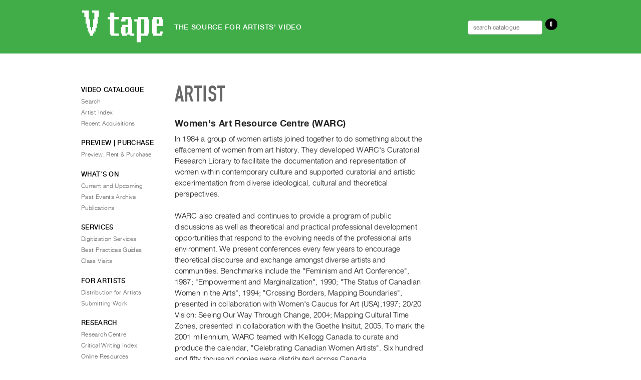

--- FILE ---
content_type: text/html; charset=UTF-8
request_url: https://vtape.org/artist?ai=440
body_size: 8032
content:
<!DOCTYPE html>
<!--[if IE 6]>
<html id="ie6" lang="en-CA">
<![endif]-->
<!--[if IE 7]>
<html id="ie7" lang="en-CA">
<![endif]-->
<!--[if IE 8]>
<html id="ie8" lang="en-CA">
<![endif]-->
<!--[if !(IE 6) | !(IE 7) | !(IE 8)  ]><!-->
<html lang="en-CA">
<!--<![endif]-->
<head>
	<meta charset="UTF-8" />
	<meta http-equiv="Content-type" content="text/html"/> 
	<meta name="viewport" content="initial-scale=1.0, width=device-width" /><!-- for iPhone etc -->
	<title>Artist | Vtape	</title>
	
	<link rel="profile" href="http://gmpg.org/xfn/11" />
	<link rel="stylesheet" type="text/css" media="all" href="https://vtape.org/wp-content/themes/vtape2021-homepage/style.css" />
	<link rel="pingback" href="https://vtape.org/xmlrpc.php" />
	
	
	<!--[if lt IE 9]>
	<script src="https://vtape.org/wp-content/themes/vtape2021-homepage/js/html5.js" type="text/javascript"></script>
	<![endif]-->		  
	
	<style id='global-styles-inline-css' type='text/css'>
:root{--wp--preset--aspect-ratio--square: 1;--wp--preset--aspect-ratio--4-3: 4/3;--wp--preset--aspect-ratio--3-4: 3/4;--wp--preset--aspect-ratio--3-2: 3/2;--wp--preset--aspect-ratio--2-3: 2/3;--wp--preset--aspect-ratio--16-9: 16/9;--wp--preset--aspect-ratio--9-16: 9/16;--wp--preset--color--black: #000000;--wp--preset--color--cyan-bluish-gray: #abb8c3;--wp--preset--color--white: #ffffff;--wp--preset--color--pale-pink: #f78da7;--wp--preset--color--vivid-red: #cf2e2e;--wp--preset--color--luminous-vivid-orange: #ff6900;--wp--preset--color--luminous-vivid-amber: #fcb900;--wp--preset--color--light-green-cyan: #7bdcb5;--wp--preset--color--vivid-green-cyan: #00d084;--wp--preset--color--pale-cyan-blue: #8ed1fc;--wp--preset--color--vivid-cyan-blue: #0693e3;--wp--preset--color--vivid-purple: #9b51e0;--wp--preset--gradient--vivid-cyan-blue-to-vivid-purple: linear-gradient(135deg,rgb(6,147,227) 0%,rgb(155,81,224) 100%);--wp--preset--gradient--light-green-cyan-to-vivid-green-cyan: linear-gradient(135deg,rgb(122,220,180) 0%,rgb(0,208,130) 100%);--wp--preset--gradient--luminous-vivid-amber-to-luminous-vivid-orange: linear-gradient(135deg,rgb(252,185,0) 0%,rgb(255,105,0) 100%);--wp--preset--gradient--luminous-vivid-orange-to-vivid-red: linear-gradient(135deg,rgb(255,105,0) 0%,rgb(207,46,46) 100%);--wp--preset--gradient--very-light-gray-to-cyan-bluish-gray: linear-gradient(135deg,rgb(238,238,238) 0%,rgb(169,184,195) 100%);--wp--preset--gradient--cool-to-warm-spectrum: linear-gradient(135deg,rgb(74,234,220) 0%,rgb(151,120,209) 20%,rgb(207,42,186) 40%,rgb(238,44,130) 60%,rgb(251,105,98) 80%,rgb(254,248,76) 100%);--wp--preset--gradient--blush-light-purple: linear-gradient(135deg,rgb(255,206,236) 0%,rgb(152,150,240) 100%);--wp--preset--gradient--blush-bordeaux: linear-gradient(135deg,rgb(254,205,165) 0%,rgb(254,45,45) 50%,rgb(107,0,62) 100%);--wp--preset--gradient--luminous-dusk: linear-gradient(135deg,rgb(255,203,112) 0%,rgb(199,81,192) 50%,rgb(65,88,208) 100%);--wp--preset--gradient--pale-ocean: linear-gradient(135deg,rgb(255,245,203) 0%,rgb(182,227,212) 50%,rgb(51,167,181) 100%);--wp--preset--gradient--electric-grass: linear-gradient(135deg,rgb(202,248,128) 0%,rgb(113,206,126) 100%);--wp--preset--gradient--midnight: linear-gradient(135deg,rgb(2,3,129) 0%,rgb(40,116,252) 100%);--wp--preset--font-size--small: 13px;--wp--preset--font-size--medium: 20px;--wp--preset--font-size--large: 36px;--wp--preset--font-size--x-large: 42px;--wp--preset--spacing--20: 0.44rem;--wp--preset--spacing--30: 0.67rem;--wp--preset--spacing--40: 1rem;--wp--preset--spacing--50: 1.5rem;--wp--preset--spacing--60: 2.25rem;--wp--preset--spacing--70: 3.38rem;--wp--preset--spacing--80: 5.06rem;--wp--preset--shadow--natural: 6px 6px 9px rgba(0, 0, 0, 0.2);--wp--preset--shadow--deep: 12px 12px 50px rgba(0, 0, 0, 0.4);--wp--preset--shadow--sharp: 6px 6px 0px rgba(0, 0, 0, 0.2);--wp--preset--shadow--outlined: 6px 6px 0px -3px rgb(255, 255, 255), 6px 6px rgb(0, 0, 0);--wp--preset--shadow--crisp: 6px 6px 0px rgb(0, 0, 0);}:where(.is-layout-flex){gap: 0.5em;}:where(.is-layout-grid){gap: 0.5em;}body .is-layout-flex{display: flex;}.is-layout-flex{flex-wrap: wrap;align-items: center;}.is-layout-flex > :is(*, div){margin: 0;}body .is-layout-grid{display: grid;}.is-layout-grid > :is(*, div){margin: 0;}:where(.wp-block-columns.is-layout-flex){gap: 2em;}:where(.wp-block-columns.is-layout-grid){gap: 2em;}:where(.wp-block-post-template.is-layout-flex){gap: 1.25em;}:where(.wp-block-post-template.is-layout-grid){gap: 1.25em;}.has-black-color{color: var(--wp--preset--color--black) !important;}.has-cyan-bluish-gray-color{color: var(--wp--preset--color--cyan-bluish-gray) !important;}.has-white-color{color: var(--wp--preset--color--white) !important;}.has-pale-pink-color{color: var(--wp--preset--color--pale-pink) !important;}.has-vivid-red-color{color: var(--wp--preset--color--vivid-red) !important;}.has-luminous-vivid-orange-color{color: var(--wp--preset--color--luminous-vivid-orange) !important;}.has-luminous-vivid-amber-color{color: var(--wp--preset--color--luminous-vivid-amber) !important;}.has-light-green-cyan-color{color: var(--wp--preset--color--light-green-cyan) !important;}.has-vivid-green-cyan-color{color: var(--wp--preset--color--vivid-green-cyan) !important;}.has-pale-cyan-blue-color{color: var(--wp--preset--color--pale-cyan-blue) !important;}.has-vivid-cyan-blue-color{color: var(--wp--preset--color--vivid-cyan-blue) !important;}.has-vivid-purple-color{color: var(--wp--preset--color--vivid-purple) !important;}.has-black-background-color{background-color: var(--wp--preset--color--black) !important;}.has-cyan-bluish-gray-background-color{background-color: var(--wp--preset--color--cyan-bluish-gray) !important;}.has-white-background-color{background-color: var(--wp--preset--color--white) !important;}.has-pale-pink-background-color{background-color: var(--wp--preset--color--pale-pink) !important;}.has-vivid-red-background-color{background-color: var(--wp--preset--color--vivid-red) !important;}.has-luminous-vivid-orange-background-color{background-color: var(--wp--preset--color--luminous-vivid-orange) !important;}.has-luminous-vivid-amber-background-color{background-color: var(--wp--preset--color--luminous-vivid-amber) !important;}.has-light-green-cyan-background-color{background-color: var(--wp--preset--color--light-green-cyan) !important;}.has-vivid-green-cyan-background-color{background-color: var(--wp--preset--color--vivid-green-cyan) !important;}.has-pale-cyan-blue-background-color{background-color: var(--wp--preset--color--pale-cyan-blue) !important;}.has-vivid-cyan-blue-background-color{background-color: var(--wp--preset--color--vivid-cyan-blue) !important;}.has-vivid-purple-background-color{background-color: var(--wp--preset--color--vivid-purple) !important;}.has-black-border-color{border-color: var(--wp--preset--color--black) !important;}.has-cyan-bluish-gray-border-color{border-color: var(--wp--preset--color--cyan-bluish-gray) !important;}.has-white-border-color{border-color: var(--wp--preset--color--white) !important;}.has-pale-pink-border-color{border-color: var(--wp--preset--color--pale-pink) !important;}.has-vivid-red-border-color{border-color: var(--wp--preset--color--vivid-red) !important;}.has-luminous-vivid-orange-border-color{border-color: var(--wp--preset--color--luminous-vivid-orange) !important;}.has-luminous-vivid-amber-border-color{border-color: var(--wp--preset--color--luminous-vivid-amber) !important;}.has-light-green-cyan-border-color{border-color: var(--wp--preset--color--light-green-cyan) !important;}.has-vivid-green-cyan-border-color{border-color: var(--wp--preset--color--vivid-green-cyan) !important;}.has-pale-cyan-blue-border-color{border-color: var(--wp--preset--color--pale-cyan-blue) !important;}.has-vivid-cyan-blue-border-color{border-color: var(--wp--preset--color--vivid-cyan-blue) !important;}.has-vivid-purple-border-color{border-color: var(--wp--preset--color--vivid-purple) !important;}.has-vivid-cyan-blue-to-vivid-purple-gradient-background{background: var(--wp--preset--gradient--vivid-cyan-blue-to-vivid-purple) !important;}.has-light-green-cyan-to-vivid-green-cyan-gradient-background{background: var(--wp--preset--gradient--light-green-cyan-to-vivid-green-cyan) !important;}.has-luminous-vivid-amber-to-luminous-vivid-orange-gradient-background{background: var(--wp--preset--gradient--luminous-vivid-amber-to-luminous-vivid-orange) !important;}.has-luminous-vivid-orange-to-vivid-red-gradient-background{background: var(--wp--preset--gradient--luminous-vivid-orange-to-vivid-red) !important;}.has-very-light-gray-to-cyan-bluish-gray-gradient-background{background: var(--wp--preset--gradient--very-light-gray-to-cyan-bluish-gray) !important;}.has-cool-to-warm-spectrum-gradient-background{background: var(--wp--preset--gradient--cool-to-warm-spectrum) !important;}.has-blush-light-purple-gradient-background{background: var(--wp--preset--gradient--blush-light-purple) !important;}.has-blush-bordeaux-gradient-background{background: var(--wp--preset--gradient--blush-bordeaux) !important;}.has-luminous-dusk-gradient-background{background: var(--wp--preset--gradient--luminous-dusk) !important;}.has-pale-ocean-gradient-background{background: var(--wp--preset--gradient--pale-ocean) !important;}.has-electric-grass-gradient-background{background: var(--wp--preset--gradient--electric-grass) !important;}.has-midnight-gradient-background{background: var(--wp--preset--gradient--midnight) !important;}.has-small-font-size{font-size: var(--wp--preset--font-size--small) !important;}.has-medium-font-size{font-size: var(--wp--preset--font-size--medium) !important;}.has-large-font-size{font-size: var(--wp--preset--font-size--large) !important;}.has-x-large-font-size{font-size: var(--wp--preset--font-size--x-large) !important;}
/*# sourceURL=global-styles-inline-css */
</style>
<link rel='stylesheet' id='tooltipster_css-css' href='https://vtape.org/wp-content/themes/vtape2021-homepage/vendor/tipster/css/tooltipster.css?ver=6.9' type='text/css' media='all' />
<link rel='stylesheet' id='tooltipster_shadow_css-css' href='https://vtape.org/wp-content/themes/vtape2021-homepage/vendor/tipster/css/tooltipster-shadow.css?ver=6.9' type='text/css' media='all' />
<link rel='stylesheet' id='membership_css-css' href='https://vtape.org/wp-content/themes/vtape2021-homepage/vendor/style-membership.css?ver=6.9' type='text/css' media='all' />
<link rel='stylesheet' id='announcement_css-css' href='https://vtape.org/wp-content/themes/vtape2021-homepage/vendor/style-announcement.css?ver=6.9' type='text/css' media='all' />
<link rel='stylesheet' id='jquery_ui_css-css' href='//code.jquery.com/ui/1.12.1/themes/base/jquery-ui.css?ver=6.9' type='text/css' media='all' />
</head>

<body class="wp-singular page-template page-template-template-artist page-template-template-artist-php page page-id-4209 wp-theme-vtape2021-homepage two-column left-sidebar">

<!-- dev banner and analytics toggle -->

	
	<!-- <div style="width: 100%; background: #00a1ff; color: white; text-align: center; font-size: .5rem;">———| DEVELOPMENT - home |———</div> 	 -->

	


<!-- !MOBILE NAV -->
<div id="mySidenav" class="sidenav">
	<a href="javascript:void(0)" class="closebtn" onclick="closeNav()">&times;</a>
	<div>	
		<aside id="nav_menu-9" class="widget widget_nav_menu"><h3 class="widget-title">Video Catalogue</h3><div class="menu-video-catalogue-container"><ul id="menu-video-catalogue" class="menu"><li id="menu-item-4425" class="video-catalogue-search menu-item menu-item-type-post_type menu-item-object-page menu-item-4425"><a href="https://vtape.org/video-catalogue-basic-search">Search</a></li>
<li id="menu-item-25" class="menu-item menu-item-type-post_type menu-item-object-page menu-item-25"><a href="https://vtape.org/artist-index">Artist Index</a></li>
<li id="menu-item-4426" class="menu-item menu-item-type-post_type menu-item-object-page menu-item-4426"><a href="https://vtape.org/recent-acquisitions">Recent Acquisitions</a></li>
</ul></div></aside><aside id="nav_menu-15" class="widget widget_nav_menu"><h3 class="widget-title">What&#8217;s On</h3><div class="menu-whats-on-container"><ul id="menu-whats-on" class="menu"><li id="menu-item-10867" class="menu-item menu-item-type-post_type menu-item-object-page menu-item-10867"><a href="https://vtape.org/current-and-upcoming">Current and Upcoming</a></li>
<li id="menu-item-348" class="menu-item menu-item-type-post_type menu-item-object-page menu-item-348"><a href="https://vtape.org/past-events-archive">Past Events Archive</a></li>
<li id="menu-item-11454" class="menu-item menu-item-type-post_type menu-item-object-page menu-item-11454"><a href="https://vtape.org/publications">Publications</a></li>
</ul></div></aside><aside id="nav_menu-23" class="widget widget_nav_menu"><h3 class="widget-title">PREVIEW | RENT | PURCHASE</h3><div class="menu-preview-purchase-container"><ul id="menu-preview-purchase" class="menu"><li id="menu-item-10928" class="menu-item menu-item-type-post_type menu-item-object-page menu-item-10928"><a href="https://vtape.org/preview-rent-purchase">Preview, Rent &#038; Purchase</a></li>
</ul></div></aside><aside id="nav_menu-11" class="widget widget_nav_menu"><h3 class="widget-title">Services</h3><div class="menu-services-container"><ul id="menu-services" class="menu"><li id="menu-item-328" class="menu-item menu-item-type-post_type menu-item-object-page menu-item-328"><a href="https://vtape.org/digitization-services">Digitization Services</a></li>
<li id="menu-item-326" class="menu-item menu-item-type-post_type menu-item-object-page menu-item-326"><a href="https://vtape.org/best-practices-guides">Best Practices Guides</a></li>
<li id="menu-item-325" class="menu-item menu-item-type-post_type menu-item-object-page menu-item-325"><a href="https://vtape.org/class-visits">Class Visits</a></li>
</ul></div></aside><aside id="nav_menu-12" class="widget widget_nav_menu"><h3 class="widget-title">For Artists</h3><div class="menu-for-artists-container"><ul id="menu-for-artists" class="menu"><li id="menu-item-335" class="menu-item menu-item-type-post_type menu-item-object-page menu-item-335"><a href="https://vtape.org/vtape-for-artists">Distribution for Artists</a></li>
<li id="menu-item-334" class="menu-item menu-item-type-post_type menu-item-object-page menu-item-334"><a href="https://vtape.org/submitting-work">Submitting Work</a></li>
</ul></div></aside><aside id="nav_menu-20" class="widget widget_nav_menu"><h3 class="widget-title">Research</h3><div class="menu-research-container"><ul id="menu-research" class="menu"><li id="menu-item-333" class="menu-item menu-item-type-post_type menu-item-object-page menu-item-333"><a href="https://vtape.org/research-centre">Research Centre</a></li>
<li id="menu-item-6242" class="menu-item menu-item-type-post_type menu-item-object-page menu-item-6242"><a href="https://vtape.org/critical-writing-index-search" title="Critical Writing Index Search">Critical Writing Index</a></li>
<li id="menu-item-330" class="menu-item menu-item-type-post_type menu-item-object-page menu-item-330"><a href="https://vtape.org/video-art-in-canada">Online Resources</a></li>
</ul></div></aside><aside id="nav_menu-21" class="widget widget_nav_menu"><h3 class="widget-title">Organization</h3><div class="menu-organization-container"><ul id="menu-organization" class="menu"><li id="menu-item-339" class="menu-item menu-item-type-post_type menu-item-object-page menu-item-339"><a href="https://vtape.org/about-vtape">About Vtape</a></li>
<li id="menu-item-12161" class="menu-item menu-item-type-post_type menu-item-object-page menu-item-12161"><a href="https://vtape.org/mandate-values">Mandate &amp; Values</a></li>
<li id="menu-item-10348" class="menu-item menu-item-type-post_type menu-item-object-page menu-item-10348"><a href="https://vtape.org/the-commons-401">The Commons @ 401</a></li>
<li id="menu-item-338" class="menu-item menu-item-type-post_type menu-item-object-page menu-item-338"><a href="https://vtape.org/staff">Staff</a></li>
<li id="menu-item-337" class="menu-item menu-item-type-post_type menu-item-object-page menu-item-337"><a href="https://vtape.org/training-opportunites">Training Opportunities</a></li>
<li id="menu-item-336" class="menu-item menu-item-type-post_type menu-item-object-page menu-item-336"><a href="https://vtape.org/contact-and-hours">Contact and Hours</a></li>
<li id="menu-item-9536" class="menu-item menu-item-type-post_type menu-item-object-page menu-item-9536"><a href="https://vtape.org/privacy-policy-terms-of-use">Privacy Policy &#038; Terms of Use</a></li>
<li id="menu-item-9802" class="menu-item menu-item-type-post_type menu-item-object-page menu-item-9802"><a href="https://vtape.org/site-search">Site Search</a></li>
</ul></div></aside>	</div>
</div>

<div id="navbar">
  <a class="active left"  onclick="openNav()"><i class="fas fa-bars"></i>&nbsp;&nbsp;&nbsp;</a>
  
  
  <a class="center" href="/"><img src="https://vtape.org/wp-content/themes/vtape2021-homepage/images/vtape-logo-2021-wt.svg" alt="nav-logo-white" height="24" ></a>

			<a class="right" href="media-request"> <i class="fas fa-shopping-cart"></i></a>
		
  
		   <a class="right" href="/login"><i class="fa fa-sign-in" aria-hidden="true"></i></a>
		
  <a class="right" href="/video-catalogue-basic-search"><i class="fas fa-search"></i></a>
</div>




<!-- full width colour bar for branding to rest in -->
<div id="full-header">
</div>


<div id="page" class="hfeed">
	<header id="branding" > <!-- role="banner" -->
			<a id="jump-to-menu" href="#main-menu"><span>Menu</span></a>
			<hgroup>
				<!-- <h1 id="site-title"><a href="https://vtape.org/" title="Vtape" rel="home"><span>Vtape</span></a></h1> -->
				<h1 id="site-title">
					<a href="https://vtape.org/" title="" rel="home">
						<span>Vtape</span>
						<img class="logo" src="https://vtape.org/wp-content/themes/vtape2021-homepage/images/vtape-logo-2021-wt.svg" alt="Vtape" />
					</a>
				</h1>
				
				<h2 id="site-description">The Source for Artists' Video</h2> <!-- <span class="oplus">⊕</span> -->


				<div id="requestbar">
					
				<ul id="rmenu">
					<li>
						<form role="search" method="get" class="nav-search-form" action="/video-catalogue-basic-search">
							<label>
							<input type="search" class="search-field" placeholder="search catalogue" value="" name="om" title="Search catalogue:" />
							</label>
						</form>
					  </li>
	

				  
				  					  <!-- <li ><a href="/account"><i class="fas fa-user-circle"></i></a></li> -->
				  					 <!-- <li ><a href="/login">Sign In</a></li> -->
				  				  
				  
					<!-- <li>
					  <a class="right" href="/video-catalogue-basic-search"><i class="fas fa-search"></i></a>
					</li> -->
				  
				
				  <li>
				    <a  href="/media-request"><i class="fas fa-shopping-cart"></i> <span class="cart-count">0</span></a>   <!-- Requests -->
				  </li>
				  
				  
				  
				</ul>					
					
					
				</div>

			</hgroup>
	</header><!-- #branding -->
	<div id="main">
		
		
		
		<style>
.ias-noneleft{
	display:none !important;
}
</style>
	<div id="primary">
		<div id="content" role="main">
			<h1 class="page-title">Artist</h1>

<div class="entry-content video-detail"><div class="citation"><h1 class="title"> Women's Art Resource Centre (WARC)</h1></div><!-- /.citation --><div class="blurb"><p>In 1984 a group of women artists joined together to do something about the effacement of women from art history. They developed WARC's Curatorial Research Library to facilitate the documentation and representation of women within contemporary culture and supported curatorial and artistic experimentation from diverse ideological, cultural and theoretical perspectives. <br/><br/>WARC also created and continues to provide a program of public discussions as well as theoretical and practical professional development opportunities that respond to the evolving needs of the professional arts environment. We present conferences every few years to encourage theoretical discourse and exchange amongst diverse artists and communities. Benchmarks include the &quot;Feminism and Art Conference&quot;, 1987; &quot;Empowerment and Marginalization&quot;, 1990; &quot;The Status of Canadian Women in the Arts&quot;, 1994; &quot;Crossing Borders, Mapping Boundaries&quot;, presented in collaboration with Women's Caucus for Art (USA),1997; 20/20 Vision: Seeing Our Way Through Change, 2004; Mapping Cultural Time Zones, presented in collaboration with the Goethe Insitut, 2005. To mark the 2001 millennium, WARC teamed with Kellogg Canada to curate and produce the calendar, &quot;Celebrating Canadian Women Artists&quot;. Six hundred and fifty thousand copies were distributed across Canada. <br/><br/>In 1990 WARC introduced Matriart magazine to expand critical discourse and enhance the profile of women's art within the broader public and educational sector. The magazine was subscribed to by individuals as well as educational and art institutions across Canada and the USA. Funding cuts in the late 1990's forced the magazine to cease publishing. <br/><br/>In 1994, WARC published a landmark survey of gender representation at the National Gallery of Canada, entitled Who Counts and Who's Counting. The majority of public art galleries across Canada subsequently participated in this survey. A documentary video featuring WARC's 2004 update of the survey and a contextualized perspective of gender and cultural representation within the National Gallery of Canada will be disseminated at our Emerging Artist Conference November '07. <br/><br/>In 1998, we established WARC Gallery at 401 Richmond St. West, a Toronto cultural landmark in the Queen St. West district, to present exhibitions of visual, media and performance art featuring Canadian as well as international artists. WARC Gallery regularly liaises with visual and media arts festivals, cultural and educational institutes and consulate offices to foster diverse audiences and promote cultural exchanges. <br/><br/>Our commitment to a culture of peace has propelled the development of special outreach projects that highlight both the tangible and theoretical potential of artistic vision and innovation. <br/><br/>WARC continues to evolve, and as we move forward with the launch of World Wide WARC, we strive to challenge the exchange between artist and audience within a global perspective. <br/></p></div><!-- /.blurb --><div class="links"><p><a target="blank" href="http://"></a></p></div><div class="blurb"><p>Artist Code: 875</p></div><!-- /.artist code --><div class="videography video-catalogue"><h3>Videography</h3><div class="search-results list"><div class="video"><div class="citation"><p class="title"><a href="/video?vi=2807">Rewriting The Script: Feminism and Art In Ontario</a></p> <p class="details">1988, 35:00&nbsp;minutes, colour, English</p></div><!-- /.citation --></div><!-- /.video --></div><!- /.search-results --></div><!- /.video-catalogue --></div><!-- /.video-detail -->
		</div><!-- /#content -->
	</div><!-- /#primary -->


		<div id="secondary" class="widget-area" role="complementary">
			<a id="main-menu"></a>
			<aside id="nav_menu-2" class="widget widget_nav_menu"><h3 class="widget-title">Video Catalogue</h3><div class="menu-video-catalogue-container"><ul id="menu-video-catalogue-1" class="menu"><li class="video-catalogue-search menu-item menu-item-type-post_type menu-item-object-page menu-item-4425"><a href="https://vtape.org/video-catalogue-basic-search">Search</a></li>
<li class="menu-item menu-item-type-post_type menu-item-object-page menu-item-25"><a href="https://vtape.org/artist-index">Artist Index</a></li>
<li class="menu-item menu-item-type-post_type menu-item-object-page menu-item-4426"><a href="https://vtape.org/recent-acquisitions">Recent Acquisitions</a></li>
</ul></div></aside><aside id="nav_menu-25" class="widget widget_nav_menu"><h3 class="widget-title">PREVIEW | PURCHASE</h3><div class="menu-preview-purchase-container"><ul id="menu-preview-purchase-1" class="menu"><li class="menu-item menu-item-type-post_type menu-item-object-page menu-item-10928"><a href="https://vtape.org/preview-rent-purchase">Preview, Rent &#038; Purchase</a></li>
</ul></div></aside><aside id="nav_menu-17" class="widget widget_nav_menu"><h3 class="widget-title">WHAT’S ON</h3><div class="menu-whats-on-container"><ul id="menu-whats-on-1" class="menu"><li class="menu-item menu-item-type-post_type menu-item-object-page menu-item-10867"><a href="https://vtape.org/current-and-upcoming">Current and Upcoming</a></li>
<li class="menu-item menu-item-type-post_type menu-item-object-page menu-item-348"><a href="https://vtape.org/past-events-archive">Past Events Archive</a></li>
<li class="menu-item menu-item-type-post_type menu-item-object-page menu-item-11454"><a href="https://vtape.org/publications">Publications</a></li>
</ul></div></aside><aside id="nav_menu-5" class="widget widget_nav_menu"><h3 class="widget-title">Services</h3><div class="menu-services-container"><ul id="menu-services-1" class="menu"><li class="menu-item menu-item-type-post_type menu-item-object-page menu-item-328"><a href="https://vtape.org/digitization-services">Digitization Services</a></li>
<li class="menu-item menu-item-type-post_type menu-item-object-page menu-item-326"><a href="https://vtape.org/best-practices-guides">Best Practices Guides</a></li>
<li class="menu-item menu-item-type-post_type menu-item-object-page menu-item-325"><a href="https://vtape.org/class-visits">Class Visits</a></li>
</ul></div></aside><aside id="nav_menu-7" class="widget widget_nav_menu"><h3 class="widget-title">For Artists</h3><div class="menu-for-artists-container"><ul id="menu-for-artists-1" class="menu"><li class="menu-item menu-item-type-post_type menu-item-object-page menu-item-335"><a href="https://vtape.org/vtape-for-artists">Distribution for Artists</a></li>
<li class="menu-item menu-item-type-post_type menu-item-object-page menu-item-334"><a href="https://vtape.org/submitting-work">Submitting Work</a></li>
</ul></div></aside><aside id="nav_menu-6" class="widget widget_nav_menu"><h3 class="widget-title">Research</h3><div class="menu-research-container"><ul id="menu-research-1" class="menu"><li class="menu-item menu-item-type-post_type menu-item-object-page menu-item-333"><a href="https://vtape.org/research-centre">Research Centre</a></li>
<li class="menu-item menu-item-type-post_type menu-item-object-page menu-item-6242"><a href="https://vtape.org/critical-writing-index-search" title="Critical Writing Index Search">Critical Writing Index</a></li>
<li class="menu-item menu-item-type-post_type menu-item-object-page menu-item-330"><a href="https://vtape.org/video-art-in-canada">Online Resources</a></li>
</ul></div></aside><aside id="nav_menu-8" class="widget widget_nav_menu"><h3 class="widget-title">Organization</h3><div class="menu-organization-container"><ul id="menu-organization-1" class="menu"><li class="menu-item menu-item-type-post_type menu-item-object-page menu-item-339"><a href="https://vtape.org/about-vtape">About Vtape</a></li>
<li class="menu-item menu-item-type-post_type menu-item-object-page menu-item-12161"><a href="https://vtape.org/mandate-values">Mandate &amp; Values</a></li>
<li class="menu-item menu-item-type-post_type menu-item-object-page menu-item-10348"><a href="https://vtape.org/the-commons-401">The Commons @ 401</a></li>
<li class="menu-item menu-item-type-post_type menu-item-object-page menu-item-338"><a href="https://vtape.org/staff">Staff</a></li>
<li class="menu-item menu-item-type-post_type menu-item-object-page menu-item-337"><a href="https://vtape.org/training-opportunites">Training Opportunities</a></li>
<li class="menu-item menu-item-type-post_type menu-item-object-page menu-item-336"><a href="https://vtape.org/contact-and-hours">Contact and Hours</a></li>
<li class="menu-item menu-item-type-post_type menu-item-object-page menu-item-9536"><a href="https://vtape.org/privacy-policy-terms-of-use">Privacy Policy &#038; Terms of Use</a></li>
<li class="menu-item menu-item-type-post_type menu-item-object-page menu-item-9802"><a href="https://vtape.org/site-search">Site Search</a></li>
</ul></div></aside>		</div><!-- #secondary .widget-area -->


	</div><!-- #main -->

	 <footer id="colophon" ><!-- role="contentinfo" -->
  
    <div id="footer-social">
        <div style="display:flex;flex-wrap:wrap;"><a href="https://www.facebook.com/vtapevideo/" target="_blank" rel="noopener noreferrer" style="text-decoration:none;border:0;width:26px;height:26px;padding:2px;margin:5px;color:#41ad49;border-radius:35%;background-color:#ffffff;"><svg class="niftybutton-facebook" style="display:block;fill:currentColor" data-tag="fac" data-name="Facebook" viewBox="0 0 512 512" preserveAspectRatio="xMidYMid meet">
              <path d="M211.9 197.4h-36.7v59.9h36.7V433.1h70.5V256.5h49.2l5.2-59.1h-54.4c0 0 0-22.1 0-33.7 0-13.9 2.8-19.5 16.3-19.5 10.9 0 38.2 0 38.2 0V82.9c0 0-40.2 0-48.8 0 -52.5 0-76.1 23.1-76.1 67.3C211.9 188.8 211.9 197.4 211.9 197.4z"></path>
          </svg></a><a href="https://twitter.com/vtapevideo/" target="_blank" rel="noopener noreferrer" style="text-decoration:none;border:0;width:26px;height:26px;padding:2px;margin:5px;color:#41ad49;border-radius:35%;background-color:#ffffff;"><svg class="niftybutton-twitter" style="display:block;fill:currentColor" data-tag="twi" data-name="Twitter" viewBox="0 0 512 512" preserveAspectRatio="xMidYMid meet">
              <path d="M419.6 168.6c-11.7 5.2-24.2 8.7-37.4 10.2 13.4-8.1 23.8-20.8 28.6-36 -12.6 7.5-26.5 12.9-41.3 15.8 -11.9-12.6-28.8-20.6-47.5-20.6 -42 0-72.9 39.2-63.4 79.9 -54.1-2.7-102.1-28.6-134.2-68 -17 29.2-8.8 67.5 20.1 86.9 -10.7-0.3-20.7-3.3-29.5-8.1 -0.7 30.2 20.9 58.4 52.2 64.6 -9.2 2.5-19.2 3.1-29.4 1.1 8.3 25.9 32.3 44.7 60.8 45.2 -27.4 21.4-61.8 31-96.4 27 28.8 18.5 63 29.2 99.8 29.2 120.8 0 189.1-102.1 185-193.6C399.9 193.1 410.9 181.7 419.6 168.6z"></path>
          </svg></a><a href="https://www.instagram.com/vtapevideoart/" target="_blank" rel="noopener noreferrer" style="text-decoration:none;border:0;width:26px;height:26px;padding:2px;margin:5px;color:#41ad49;border-radius:35%;background-color:#ffffff;"><svg class="niftybutton-instagram" style="display:block;fill:currentColor" data-tag="ins" data-name="Instagram" viewBox="0 0 512 512" preserveAspectRatio="xMidYMid meet">
              <path d="M256 109.3c47.8 0 53.4 0.2 72.3 1 17.4 0.8 26.9 3.7 33.2 6.2 8.4 3.2 14.3 7.1 20.6 13.4 6.3 6.3 10.1 12.2 13.4 20.6 2.5 6.3 5.4 15.8 6.2 33.2 0.9 18.9 1 24.5 1 72.3s-0.2 53.4-1 72.3c-0.8 17.4-3.7 26.9-6.2 33.2 -3.2 8.4-7.1 14.3-13.4 20.6 -6.3 6.3-12.2 10.1-20.6 13.4 -6.3 2.5-15.8 5.4-33.2 6.2 -18.9 0.9-24.5 1-72.3 1s-53.4-0.2-72.3-1c-17.4-0.8-26.9-3.7-33.2-6.2 -8.4-3.2-14.3-7.1-20.6-13.4 -6.3-6.3-10.1-12.2-13.4-20.6 -2.5-6.3-5.4-15.8-6.2-33.2 -0.9-18.9-1-24.5-1-72.3s0.2-53.4 1-72.3c0.8-17.4 3.7-26.9 6.2-33.2 3.2-8.4 7.1-14.3 13.4-20.6 6.3-6.3 12.2-10.1 20.6-13.4 6.3-2.5 15.8-5.4 33.2-6.2C202.6 109.5 208.2 109.3 256 109.3M256 77.1c-48.6 0-54.7 0.2-73.8 1.1 -19 0.9-32.1 3.9-43.4 8.3 -11.8 4.6-21.7 10.7-31.7 20.6 -9.9 9.9-16.1 19.9-20.6 31.7 -4.4 11.4-7.4 24.4-8.3 43.4 -0.9 19.1-1.1 25.2-1.1 73.8 0 48.6 0.2 54.7 1.1 73.8 0.9 19 3.9 32.1 8.3 43.4 4.6 11.8 10.7 21.7 20.6 31.7 9.9 9.9 19.9 16.1 31.7 20.6 11.4 4.4 24.4 7.4 43.4 8.3 19.1 0.9 25.2 1.1 73.8 1.1s54.7-0.2 73.8-1.1c19-0.9 32.1-3.9 43.4-8.3 11.8-4.6 21.7-10.7 31.7-20.6 9.9-9.9 16.1-19.9 20.6-31.7 4.4-11.4 7.4-24.4 8.3-43.4 0.9-19.1 1.1-25.2 1.1-73.8s-0.2-54.7-1.1-73.8c-0.9-19-3.9-32.1-8.3-43.4 -4.6-11.8-10.7-21.7-20.6-31.7 -9.9-9.9-19.9-16.1-31.7-20.6 -11.4-4.4-24.4-7.4-43.4-8.3C310.7 77.3 304.6 77.1 256 77.1L256 77.1z"></path>
              <path d="M256 164.1c-50.7 0-91.9 41.1-91.9 91.9s41.1 91.9 91.9 91.9 91.9-41.1 91.9-91.9S306.7 164.1 256 164.1zM256 315.6c-32.9 0-59.6-26.7-59.6-59.6s26.7-59.6 59.6-59.6 59.6 26.7 59.6 59.6S288.9 315.6 256 315.6z"></path>
              <circle cx="351.5" cy="160.5" r="21.5"></circle>
          </svg></a>
        </div>
    </div>
  
      <ul id="footer-nav">
        <li><a href="/">Home</a></li>
        <li><a href="/credits">Credits</a></li>
        <li><a href="/contact-and-hours">Contact and Hours</a></li>
      </ul><!-- #footer-nav -->
  
      <address id="footer-address">
        <p>
          <span class="vtape">Vtape</span>
          <span class="street">401&nbsp;Richmond Street West, Suite&nbsp;452</span>
          <span class="city">Toronto, Ontario M5V&nbsp;3A8 Canada</span>
        </p>
        <p>
          Telephone&nbsp;(416)&nbsp;351-1317
          <span class="email"><a href="mailto:&#105;n&#102;&#111;&#64;v&#116;&#97;p&#101;&#46;org">&#105;nf&#111;&#64;&#118;&#116;a&#112;&#101;&#46;or&#103;</a></span>
        </p>
      </address>
      
  
    </footer><!-- #colophon -->
</div><!-- #page -->

<script type="speculationrules">
{"prefetch":[{"source":"document","where":{"and":[{"href_matches":"/*"},{"not":{"href_matches":["/wp-*.php","/wp-admin/*","/wp-content/uploads/*","/wp-content/*","/wp-content/plugins/*","/wp-content/themes/vtape2021-homepage/*","/*\\?(.+)"]}},{"not":{"selector_matches":"a[rel~=\"nofollow\"]"}},{"not":{"selector_matches":".no-prefetch, .no-prefetch a"}}]},"eagerness":"conservative"}]}
</script>
<script type="text/javascript" src="https://vtape.org/wp-includes/js/jquery/jquery.min.js?ver=3.7.1" id="jquery-core-js"></script>
<script type="text/javascript" src="https://vtape.org/wp-includes/js/jquery/jquery-migrate.min.js?ver=3.4.1" id="jquery-migrate-js"></script>
<script type="text/javascript" src="https://vtape.org/wp-content/themes/vtape2021-homepage/vendor/tipster/js/jquery.tooltipster.min.js?ver=1.1.1" id="tipster-js"></script>
<script type="text/javascript" src="https://vtape.org/wp-content/themes/vtape2021-homepage/js/ias/jquery-ias.min.js?ver=1.1.1" id="ias-js"></script>
<script type="text/javascript" src="https://kit.fontawesome.com/93e9376f5f.js?ver=1.1.1" id="fontawesome-js"></script>
<script type="text/javascript" src="https://vtape.org/wp-content/themes/vtape2021-homepage/vendor/jwplayer-7.2.4/jwplayer.js?ver=1.1.1" id="jwplayer-js"></script>
<script type="text/javascript" id="vto-js-extra">
/* <![CDATA[ */
var this_ajax_object = {"ajax_url":"https://vtape.org/wp-admin/admin-ajax.php","uploads_path":"http://vtape.org/wp-content/uploads/videos/"};
var this_loader_object = {"loader_image":"https://vtape.org/wp-content/themes/vtape2021-homepage/images/loader.svg"};
//# sourceURL=vto-js-extra
/* ]]> */
</script>
<script type="text/javascript" src="https://vtape.org/wp-content/themes/vtape2021-homepage/js/vto.js?ver=1.1.42" id="vto-js"></script>
<script type="text/javascript" src="https://code.jquery.com/ui/1.12.1/jquery-ui.js?ver=1.1.1" id="jquery_ui_js-js"></script>
<script type="text/javascript" src="https://vtape.org/wp-content/themes/vtape2021-homepage/js/vto_datepicker.js?ver=1.1.1" id="vto_datepicker-js"></script>
<script type="text/javascript" id="media-request-update-cart-count-js-extra">
/* <![CDATA[ */
var media_request_ajax = {"ajax_url":"https://vtape.org/wp-admin/admin-ajax.php","check_nonce":"854ac967b8"};
//# sourceURL=media-request-update-cart-count-js-extra
/* ]]> */
</script>
<script type="text/javascript" src="https://vtape.org/wp-content/themes/vtape2021-homepage/js/media-request-update-cart-count.js?ver=1.1.1" id="media-request-update-cart-count-js"></script>
<script type="text/javascript" id="media-request-button-js-extra">
/* <![CDATA[ */
var media_request_ajax = {"ajax_url":"https://vtape.org/wp-admin/admin-ajax.php","check_nonce":"854ac967b8"};
//# sourceURL=media-request-button-js-extra
/* ]]> */
</script>
<script type="text/javascript" src="https://vtape.org/wp-content/themes/vtape2021-homepage/js/media-request-button.js?ver=1.1.1" id="media-request-button-js"></script>
<script type="text/javascript" id="media-request-page-js-extra">
/* <![CDATA[ */
var media_request_ajax = {"ajax_url":"https://vtape.org/wp-admin/admin-ajax.php","check_nonce":"854ac967b8"};
//# sourceURL=media-request-page-js-extra
/* ]]> */
</script>
<script type="text/javascript" src="https://vtape.org/wp-content/themes/vtape2021-homepage/js/media-request-page.js?ver=1.1.1" id="media-request-page-js"></script>

<script>
function openNav() {
  document.getElementById("mySidenav").style.width = "250px";
}

function closeNav() {
  document.getElementById("mySidenav").style.width = "0";
}




<!-- 2019Aug09 : david : sticky nav -->


    // When the user scrolls the page, execute myFunction 
    window.onscroll = function() {myFunction()};

    // Get the navbar
    var navbar = document.getElementById("navbar");

    // Get the offset position of the navbar
    var sticky = navbar.offsetTop;

    // Add the sticky class to the navbar when you reach its scroll position. Remove "sticky" when you leave the scroll position
    function myFunction() {
        if (window.pageYOffset >= sticky) {
            navbar.classList.add("sticky")
        } else {
            navbar.classList.remove("sticky");
        }
    }


  var acc2 = document.getElementsByClassName("accordion2");
  var i;
  
  for (i = 0; i < acc2.length; i++) {
    acc2[i].addEventListener("click", function() {
      var panel = document.getElementById('accordion_signin').nextElementSibling;
      if (panel.style.maxHeight) {
        panel.style.maxHeight = null;
      } else {
        panel.style.maxHeight = panel.scrollHeight + "px";
      } 
    });
  }

  var acc = document.getElementsByClassName("accordion");
  var i;
  
  for (i = 0; i < acc.length; i++) {
    acc[i].addEventListener("click", function() {
    this.classList.toggle("active");
    var panel = this.nextElementSibling;
    if (panel.style.maxHeight) {
      panel.style.maxHeight = null;
    } else {
      panel.style.maxHeight = panel.scrollHeight + "px";
    } 
    });
  }
  
    

  </script>

    


</body>
</html>


--- FILE ---
content_type: text/css
request_url: https://vtape.org/wp-content/themes/vtape2021-homepage/style.css
body_size: 20214
content:
/*
Theme Name: Vtape 2021 membership
Theme URI: http://vtape.org/extend/themes/vtape
Author: Gordon Hicks
Author URI: http://vtape.org/
Version: 0.2


*/


/*
gh notes:

Vtape design uses .two-column .left-sidebar and 'light' implementation
one-column and right-sidebar are not implemented





*/

/* !@import url('rivet.css'); */  /* !Gordon this is so I can scratch my items in without touching this file. 'k, thanks. g. */
/* @import url('https://fonts.googleapis.com/css2?family=Noto+Serif+TC:wght@400;600&display=swap'); */
/* @import url('https://fonts.googleapis.com/css2?family=Roboto:wght@900&display=swap'); */
@import url('https://fonts.googleapis.com/css2?family=Oswald:wght@600&display=swap');
/* @import url('https://fonts.googleapis.com/css2?family=Slabo+27px&display=swap'); */
/* @import url('https://fonts.googleapis.com/css2?family=Open+Sans&display=swap'); */



:root {
	  --theme-grey: #e2e2e2;
	  --theme-green: #41ad49;
	  --theme-pink: #ec008c;
	  --theme-dark-grey: #686868;
	  
	  --theme-shadow: 0 3px 0 #b9c5cd ;
	  
	  --theme-radius: 6px;
}

/* 
color: var(--theme-green)
color: var(--theme-radius)
color: var(--theme-shadow)
color: var(--theme-grey)
*/


/* TIMELINE */
.cd-timeline-content {
	font-size: 0.85rem;
}




/* INSERTED MEDIA */
figure {
	display: block;
	margin-block-start: 1em;
	margin-block-end: 1em;
	margin-inline-start: 0;
	margin-inline-end: 40px;
}


form.nav-search-form {
	display: inherit;
}
input.search-field[type=search] {
  /* width: 130px; */
  box-sizing: border-box;
  border: 1px solid #ccc;
  font-size: 12px;
  padding: 6px 10px;
  border-radius: 4px;
  -webkit-border-radius: 4px;
  -moz-border-radius: 4px;
}

input.search-field[type=search]:focus {
  /* width: 30%; */
}


#full-header {
	
	width: 100%; height: 107px; background: #41ad49; color: white;
}

#requestbar {
	padding: 0 20px;
	float: right;
	margin: 33.8px 0;
}
/*
.fas.fa-shopping-cart {
	font-size: x-large;
}
*/
#rmenu{
	list-style: none;
	text-transform: uppercase;
	font-family: EngschriftDINDRegular, "Arial Narrow", Arial, san-serif;
}
#rmenu li{
	display: inline;
	padding: 0 4px;
	/* border-left: solid 1px white; */

}
#rmenu li:first-child{
	border-left: none;
}

/* 2019Aug09  sticky NAV */
/* Style the navbar */
#navbar {
	overflow: hidden;
	/*   background-color: #333; */
	background-color: #41ad49;
	z-index: 11;
	/* padding: 2px 8px; */
}

/* !TOP Nav */
#navbar a {
	float: left;
	display: block;
	color: #f2f2f2;
	text-align: center;
	padding: 14px;
	text-decoration: none;
}

#navbar .left {
	float: left;
}
#navbar .right {
	float: right;
	/* padding-right: 27px; */
}
#requestbar a:link, #requestbar
	 a:visited {
		color: white; /* !magenta */
	}
#navbar .center {
	position: absolute;
	left: 50%;
	margin-left: -53px;
	text-align: center;
	padding: 11px;

}

/* !SIDE Nav */
.sidenav {
	height: 100%;
	width: 0;
	position: fixed;
	z-index: 12;
	top: 0;
	left: 0;
	background-color: #111;
	background-color: #2b2b2b;;
	overflow-x: hidden;
	transition: 0.5s;
	padding-top: 23px ;
}

.sidenav > div {
	padding: 0 34px 34px;

}

.sidenav a {
	text-decoration: none;
	color: #c8c8c8;
	transition: 0.3s;
	line-height: 1.7rem;
	font-size: 0.9rem;
}
.sidenav .widget-title {
	border-bottom: none !important;
	margin-bottom: 0.3077em;
	font-size: 78.45%;
	line-height: 1.708em;
	margin-top: 1.7rem;
	color: white
}
.sidenav .widget ul li {
	padding-left: 0 !important;
}
.sidenav a:hover {
  color: #f1f1f1;
}

.sidenav .closebtn {
	position: absolute;
	top: 12px;
	right: 25px;
	font-size: 36px;
	margin-left: 50px;
}

#footer-address, #footer-address .email a:link {
	color: white;
}

@media screen and (max-height: 450px) {
  .sidenav {padding-top: 15px;}
  .sidenav a {font-size: 18px;}
}


/* Page content */
#primary {
  padding: 16px;
}

/* The sticky class is added to the navbar with JS when it reaches its scroll position */
.sticky {
  position: fixed;
  top: 0;
  width: 100%;
}
/* Add some top padding to the page content to prevent sudden quick movement (as the navigation bar gets a new position at the top of the page (position:fixed and top:0) */
.sticky + #primary {
  padding-top: 60px;
}



/* .cart-count {
	background-color: #000;
	color: #fff;
	display: inline-block;
	padding: 5px 10px;
	text-align: center;
	border-radius: 50%;
	-webkit-border-radius: 50%;
	-moz-border-radius: 50%;
	margin: 0 2px;
}
 */	
.cart-count {
	background-color: black;
	color: #fff;
	padding: 0.6em 0.4em 0.5em;
	text-align: center;
	border-radius: 999px;
	-webkit-border-radius: 999px;
	-moz-border-radius: 999px;
	margin: 0;
	line-height: 0.75em;
	min-width: 1em;
	font-size: 82%;
	position: absolute;
	margin-top: -4px;
	margin-left: -2px;
}
		
	
/* !INFINITE */
.ias-noneleft {
	color: white;
	background: #aaa;
	font-size: 0.8rem;
	width: 39.8%;
	padding: 6px;
	margin: 27px auto;
	text-transform: uppercase;
	border-radius: 5px;
	-webkit-border-radius: 5px;
	-moz-border-radius: 5px;
}	
	
.scrollsection  {
	position: relative;
	left: -1px;
	padding: 0.80em 1.0em 0.55em 1.0em;
	margin-top: 42px;
	color: #303030;
	background-color: #e2e2e2;
	border-radius: var(--theme-radius);
	-webkit-border-radius: var(--theme-radius);
	-moz-border-radius: var(--theme-radius);
	
}	
	
	
/* !=Reset default browser CSS. Based on work by Eric Meyer: http://meyerweb.com/eric/tools/css/reset/index.html
	-------------------------------------------------------------- */
	
	html, body, div, span, applet, object, iframe,
	h1, h2, h3, h4, h5, h6, p, blockquote, pre,
	a, abbr, acronym, address, big, cite, code,
	del, dfn, em, font, ins, kbd, q, s, samp,
	small, strike, strong, sub, sup, tt, var,
	dl, dt, dd, ol, ul, li,
	fieldset, form, label, legend,
	table, caption, tbody, tfoot, thead, tr, th, td {
		border: 0;
		font-family: inherit;
		font-size: inherit;
		font-style: inherit;
		font-weight: inherit;
		margin: 0;
		outline: 0;
		padding: 0;
		vertical-align: baseline;
	}
	:focus {/* !remember to define focus styles! */
		outline: 0;
	}
	body {
		background: white;
		/* background: #f6f6f6; */
		line-height: 1.0000em;
	}
	ol, ul {
		list-style: none;
	}
	table {/* !tables still need 'cellspacing="0"' in the markup */
		border-collapse: separate;
		border-spacing: 0;
	}
	caption, th, td {
		font-weight: normal;
		text-align: left;
	}
	blockquote:before, blockquote:after,
	q:before, q:after {
		content: "";
	}
	blockquote, q {
		quotes: "" "";
	}
	a img {
		border: 0;
	}
	article, aside, details, figcaption, figure,
	footer, header, hgroup, menu, nav, section {
		display: block;
	}
	
	

/* !Page Structure */ 

	body {}
	
	#page {
		margin: 24px auto 32px auto;
		width: 1000px;
		/* width: 1280px; */
	}

	#primary {
		float: right;
		width: 750px;
		margin: 0 25px 0 0;
	}
	
	#secondary {
		float: left;
/* 		margin: 17.3px 0 0 25px; */
/* 		margin: 0 0 0 25px; */
		margin: 0 0 0 22px;
		width: 160px;
	}
	
	#tertiary {
		float: left;
		margin: 0 0 0 40px;
		width: 210px;
	}
	
	#content {
		position:relative;
		float: left;
		width: 500px;
		margin: 0 0 0 0;
	}
	
/* !Access */

	#access div {} /* !not used */
	
	
/* !Singular */

/*
	.singular #primary {
		margin: 0;
	}
	.singular #content {
		margin: 0 7.6%;
		position: relative;
		width: auto;
	}
	.singular .entry-header,
	.singular .entry-content,
	.singular footer.entry-meta,
	.singular #comments-title {
		margin: 0 auto;
		width: 68.9%;
	}
*/
	
	
/* !Attachments */
	.singular .image-attachment .entry-content {
		margin: 0 auto;
		width: auto;
	}
	.singular .image-attachment .entry-description {
		margin: 0 auto;
		width: 68.9%;
	}
	
/* !Showcase */
	.page-template-showcase-php #primary {
		margin: 0;
	}
	.page-template-showcase-php #content {
		margin: 0 7.6%;
		width: auto;
	}
	.page-template-showcase-php section.recent-posts {
		float: right;
		margin: 0 0 0 31%;
		width: 69%;
	}
	.page-template-showcase-php #main .widget-area {
		float: left;
		margin: 0 -22.15% 0 0;
		width: 22.15%;
	}
	
/* !error404 */
	.error404 #primary {
		float: none;
		margin: 0;
	}
	.error404 #primary #content {
		margin: 0 7.6%;
		width: auto;
	}
	
/* !Alignment */
	.alignleft {
		display: inline;
		float: left;
		margin-right: 1.625em;
	}
	.alignright {
		display: inline;
		float: right;
		margin-left: 1.625em;
	}
	.aligncenter {
		clear: both;
		display: block;
		margin-left: auto;
		margin-right: auto;
	}
	
	
/* !One column */ 

	.one-column {}

/* !Fonts ----------------------------------------------- */
	
	@font-face {
		font-family: 'EngschriftDINDRegular';
		src: url('font/engschriftdind-webfont.eot');
		src: url('font/engschriftdind-webfont.eot?#iefix') format('embedded-opentype'),
			 url('font/engschriftdind-webfont.woff') format('woff'),
			 url('font/engschriftdind-webfont.ttf') format('truetype'),
			 url('font/engschriftdind-webfont.svg#EngschriftDINDRegular') format('svg');
		font-weight: normal;
		font-style: normal;
	}
	
	@font-face {
		font-family: 'HN';
		src: url('font/hnlight-webfont.eot');
		src: url('font/hnlight-webfont.eot?#iefix') format('embedded-opentype'),
			 url('font/hnlight-webfont.woff') format('woff'),
			 url('font/hnlight-webfont.ttf') format('truetype'),
			 url('font/hnlight-webfont.svg#HNRegular') format('svg');
		font-weight: 200; /* !light */
		font-style: normal;
	}
	
	@font-face {
		font-family: 'HN';
		src: url('font/hnlightitalic-webfont.eot');
		src: url('font/hnlightitalic-webfont.eot?#iefix') format('embedded-opentype'),
			 url('font/hnlightitalic-webfont.woff') format('woff'),
			 url('font/hnlightitalic-webfont.ttf') format('truetype'),
			 url('font/hnlightitalic-webfont.svg#HNItalic') format('svg');
		font-weight: 200; /* !light */
		font-style: italic;
	}
	
	@font-face {
		font-family: 'HN';
		src: url('font/hn-webfont.eot');
		src: url('font/hn-webfont.eot?#iefix') format('embedded-opentype'),
			 url('font/hn-webfont.woff') format('woff'),
			 url('font/hn-webfont.ttf') format('truetype'),
			 url('font/hn-webfont.svg#HNRegular') format('svg');
		font-weight: normal;
		font-style: normal;
	}
	
	@font-face {
		font-family: 'HN';
		src: url('font/hnitalic-webfont.eot');
		src: url('font/hnitalic-webfont.eot?#iefix') format('embedded-opentype'),
			 url('font/hnitalic-webfont.woff') format('woff'),
			 url('font/hnitalic-webfont.ttf') format('truetype'),
			 url('font/hnitalic-webfont.svg#HNItalic') format('svg');
		font-weight: normal;
		font-style: italic;
	}
	
	@font-face {
		font-family: 'HN';
		src: url('font/hnmedium-webfont.eot');
		src: url('font/hnmedium-webfont.eot?#iefix') format('embedded-opentype'),
			 url('font/hnmedium-webfont.woff') format('woff'),
			 url('font/hnmedium-webfont.ttf') format('truetype'),
			 url('font/hnmedium-webfont.svg#HNRegular') format('svg');
		font-weight: 600; /* !medium; defaults to bold */
		font-style: normal;
	}

	@font-face {
		font-family: 'HN';
		src: url('font/hnbold-webfont.eot');
		src: url('font/hnbold-webfont.eot?#iefix') format('embedded-opentype'),
			 url('font/hnbold-webfont.woff') format('woff'),
			 url('font/hnbold-webfont.ttf') format('truetype'),
			 url('font/hnbold-webfont.svg#HNBold') format('svg');
		font-weight: bold;
		font-style: normal;
	}
	
	@font-face {
		font-family: 'HN';
		src: url('font/hnbolditalic-webfont.eot');
		src: url('font/hnbolditalic-webfont.eot?#iefix') format('embedded-opentype'),
			 url('font/hnbolditalic-webfont.woff') format('woff'),
			 url('font/hnbolditalic-webfont.ttf') format('truetype'),
			 url('font/hnbolditalic-webfont.svg#HNBoldItalic') format('svg');
		font-weight: bold;
		font-style: italic;
	}
	
	
/* !Typeface ----------------------------------------------- */
	
	body, input, textarea, button {
		color: #1b1b1b; /* !black L=10 */
		font-size: 1.0000em;  /* !16 ÷ 16 px */
		font-family: HN, "Helvetica Neue", "HelveticaNeue", Helvetica, Arial, sans-serif;
		font-weight: normal;
		font-style: normal;
		line-height: 1.0000em;
		letter-spacing: 0.01em;
		-webkit-text-size-adjust: 100%;
	}

	img {
		font-size: 0.6875em; /* !11÷16 */
		color: #777777; /* !grey L=50 */
		line-height: 1.0000em;
		vertical-align: text-top;
	}

	
/* !Headings */

	h1,h2,h3,h4,h5,h6 {
		clear: both;
	}
	
	hr {
		background-color: #ccc;
		border: 0;
		height: 1px;
		margin-bottom: 1.625em;
	}
	
	
/* !Links */
	
	a {
		text-decoration: none;
		cursor: pointer;
	}
	
	a:link,
	a:visited {
		color: #ec008c; /* !magenta */
	}
	
	a:focus,
	a:hover,
	a:active {
		text-decoration: none;
		color: #f26522; /* !orange */
	}

	a:focus {
		outline: none;
	}

	a.more:link,
	a.more:visited {
		color: #ec008c; /* !magenta */
	}

	a.more:hover,
	a.more:active {
		color: #f26522; /* !orange */
	}


/* !search-results */
	.search-results article a:link,
	.search-results article a:visited 
	{
		color: #686868;
		font-weight: 600;
		text-transform: uppercase;
	}
	.search-results article p {
			font-style: inherit;
			font-weight: 100;
			font-size: 0.9rem;
			line-height: 1.5;
			color: #686868;

		}	

		
		
/* !Special */

	.tapecode,
	.itemcode {
		text-transform: uppercase;
		font-size: 0.9600em;
	}

	.oplus {
		font-size: 0.9em;
		opacity: 0.9;
		font-weight: normal !important; 
		font-style: normal !important; 
		padding: 0 6px 0 0;
	}

	
/* !Text elements */

	p {}
	
	ul, ol {
		margin: 0 0 1.625em 2.5em;
	}
	ul {
		list-style: square;
	}
	ol {
		list-style-type: decimal;
	}
	ol ol {
		list-style: upper-alpha;
	}
	ol ol ol {
		list-style: lower-roman;
	}
	ol ol ol ol {
		list-style: lower-alpha;
	}
	ul ul, ol ol, ul ol, ol ul {
		margin-bottom: 0;
	}
	dl {
		margin: 0 1.625em;
	}
	dt {
		font-weight: bold;
	}
	dd {
		margin-bottom: 1.625em;
	}
	strong {
		font-weight: bold;
	}
	cite, em, i {
		font-style: italic;
	}
	blockquote {
		font-family: Georgia, "Bitstream Charter", serif;
		font-style: italic;
		font-weight: normal;
		margin: 0 3em;
	}
	blockquote em, blockquote i, blockquote cite {
		font-style: normal;
	}
	blockquote cite {
		color: #666;
		font-size: 12px;
		font-family: "Helvetica Neue", "HelveticaNeue", Helvetica, Arial, sans-serif;
		font-weight: 300;
		letter-spacing: 0.05em;
		text-transform: uppercase;
	}
	pre {
		/* background: #f4f4f4; */
		background: #e8e8e8;
		font: 13px "Courier 10 Pitch", Courier, monospace;
		line-height: 1.5;
		margin-bottom: 1.625em;
		overflow: auto;
		padding: 0.75em 1.625em;
	}
	code, kbd {
		font: 13px Monaco, Consolas, "Andale Mono", "DejaVu Sans Mono", monospace;
	}
	
	code.debug {
		display: block;
		white-space: pre-wrap;
		font-size: 12px;
		width: 100%;
		max-width: 750px;
		background-color: #de6;
	}
	
	abbr, acronym, dfn {
		border-bottom: 1px dotted #666;
		cursor: help;
	}
	address {
		display: block;
		margin: 0 0 1.625em;
	}
	ins {
		background: #fff9c0;
		text-decoration: none;
	}
	sup,
	sub {
		font-size: 10px;
		height: 0;
		line-height: 1;
		position: relative;
		vertical-align: baseline;
	}
	sup {
		bottom: 1ex;
	}
	sub {
		top: .5ex;
	}

	.text-right {text-align: right;}
	
/* !Forms */
select {
	padding: 3px 0;
}

select,
	input[type=email],
	input[type=number],
	input[type=text],
	input[type=password],
	textarea {
		background: #fafafa;
		-moz-box-shadow: inset 0 1px 1px rgba(0,0,0,0.1);
		-webkit-box-shadow: inset 0 1px 1px rgba(0,0,0,0.1);
		box-shadow: inset 0 1px 1px rgba(0,0,0,0.1);
		border: 1px solid #ddd;
		color: #888;
	}
	input[type=text]:focus,
	textarea:focus {
		color: #373737;
	}
	textarea {
		padding-left: 3px;
		width: 98%;
	}
	input[type=text] {
		padding: 3px;
	}
	input#s {
		background: url(images/search.png) no-repeat 5px 6px;
		font-size: 14px;
		height: 22px;
		line-height: 1.2em;
		padding: 4px 10px 4px 28px;
		border-radius: 2px;
		-webkit-border-radius: 2px;
		-moz-border-radius: 2px;
	}
	input#searchsubmit {
		display: none;
	}
	input[type=password]{
		padding: 3px 0;
	}

	
/* !Assistive text */
	.assistive-text {
		position: absolute !important;
		clip: rect(1px 1px 1px 1px); /* !IE6, IE7 */
		clip: rect(1px, 1px, 1px, 1px);
	}
	#access a.assistive-text:active,
	#access a.assistive-text:focus {
		background: #eee;
		border-bottom: 1px solid #ddd;
		color: #ec008c; /* !magenta */
		clip: auto !important;
		font-size: 12px;
		position: absolute;
		text-decoration: underline;
		top: 0;
		left: 7.6%;
	}
	
	
/* !Page Header (#branding) */

	#branding  {
		position: relative;
		width: 950px;
		height: 104px;
		min-height: 65px;
/* 		margin: 0 25px 0 25px; */
		margin: -124px 25px 40px 25px;
		/* !z-index: 2; */
	}
	
	#branding hgroup {}

/* !Jump-to-Menu link (appears when screen is narrow and menu is at bottom of page) */

	a#jump-to-menu { display: none; }


/* !Vtape Logo */

	#site-title { 
		position: absolute;
		margin-top: 0.875em;
		margin-left: -0.0625em;
		width: 10.125em;
		height: 4.0625em;
	}
	
	#site-title a {
		position: absolute;
		display: block;
		width: 100%;
		height: 100%;
		text-decoration: none;
		background: none;
	}

	#site-title span {
		display: none;
		position: absolute;
	}

	#site-title img.logo {
		width: 100%;
		height: auto;
	}

	#site-title a:hover,
	#site-title a:focus,
	#site-title a:active {
	}
	
	#site-description {
		display: block;
		position: absolute;
		top: 41px;
/* 		left: 243px; */

		left: 183px;
		font-size: 0.84375em; /* !13.5px */
		line-height: 1em;
		font-weight: 600;
		letter-spacing: 0.0500em;
		text-transform: uppercase;
		color: white;
	} 

	#site-description .oplus {
		margin: 0 -0.1em;
		font-weight: normal;
		color: #41ad49; /* !Vtape green */
	}

	
/* !Access Nav - not used */

	#access { display: none; } 
	
/* !Search Form - not used (FUTURE) */

	#branding #searchform { display: none; }
	
	
/* !Main - container for #primary, #secondary, #tertiary */
	
	#main {}
	
	/* !clearfix for #main */
	#main:after { content: "."; display: block; height: 0; clear: both; visibility: hidden; }
	*:first-child+html #main { min-height: 1px;} /* !for IE7 */
	
	
	
/* !Page Title */

/* !Page Title */
	h1.page-title {
/* 		display: block; */
/* 		position: absolute; */
/* 		top: -1.7045em; */ /* !-75px top aligns with top top of #branding */
		/* !margin: 0 0 2.6em 0; */
		font-family: EngschriftDINDRegular, "Arial Narrow", Arial, san-serif;
		font-weight: normal;
		font-size: 2.75em; /* !44px */
		line-height: 1em;
		letter-spacing: 0.01em;
		text-transform: uppercase;
		color: #41ad49; /* !Vtape green */
		color: #686868;
		margin-bottom: 24px;
	}

	.page-title a {}


/* !-------------------------------------------------------------- */

/* !(stuff) */

	.hentry,
	.no-results {
		/* !border-bottom: 1px solid #ddd; */
		border: none;
		margin: 0 0 1.188em;
		padding: 0 0 1.188em;
		position: relative;
	}

	.hentry:last-child,
	.no-results {
		border-bottom: none;
	}

	.blog .sticky .entry-header .entry-meta {
		clip: rect(1px 1px 1px 1px); /* !IE6, IE7 */
		clip: rect(1px, 1px, 1px, 1px);
		position: absolute !important;
	}

/* !-------------------------------------------------------------- */

/* !Posts (Entrys) */

/* !Entry Header - header for individual post */

	.entry-header {
		margin-top: 1.0000em; /* !16px */
		margin-bottom: 0.7500em; /* !12px */
	}

/* !Entry Title - title of individual post */
	
	.entry-title {
		clear: both;
		font-weight: bold;
		font-size: 1.1250em; /* !18px */
		letter-spacing: 0.0250em;
		line-height: 1.2222em; /* !22px */
	}

	.entry-title a {}

	.entry-title a:hover,
	.entry-title a:focus,
	.entry-title a:active {}
	
/* !Permalink */
	
	.entry-meta a.permalink {
		text-transform: uppercase;
		font-weight: normal;
		letter-spacing: 0.0200em;
	}
	


/* !-------------------------------------------------------------- */

/* !Vtape Event */

	.vtape-event {
	}

	.vtape-event img {
		width: 100%;
		max-width: 500px;
		height: auto;
	}

	.vtape-event .dateline {
		font-weight: 600; /* !medium */
		font-size: 0.7500em; /* !12px */
		letter-spacing: 0.0250em;
		text-transform: uppercase;
		line-height: 1.0000em;
	}

	.vtape-event .entry-meta { /* !article footer */
	}

/* !Vtape Event – Detailed */

	.vtape-event + .vtape-event.detailed,
	.vtape-event + .vtape-event.detailed .feature-photo {
		margin-top: 1.5000em; /* !24px */
	}

	.vtape-event + .vtape-event.detailed {
		padding-top: 1px;
		border-top: solid 1px #777777; /* !black L=50 */
	}

	.vtape-event + .vtape-event.detailed:before {
		content: "";
		display: block;
		border-top: solid 1px #777777; /* !black L=50 */
	}

	.vtape-event.detailed .dateline {
		margin-top: 1.0000em; /* !12px */
		margin-bottom: 1.0000em; /* !12px */
	}

/* !Vtape Event – Compact */

	.vtape-event.compact {
	}

	.vtape-event + .vtape-event.compact {
		margin-top: 1.0000em; /* !16px */
		border-top: solid 1px #c6c6c6; /* !black L=80 */
	}

	.vtape-event.compact h1 {
		font-size: 14px;
		font-weight: bold;
		line-height: 1.2500em;
	}

	.vtape-event.compact .entry-header {
		margin-bottom: 0.5625em; /* !9px */
	}

	.vtape-event.compact .dateline {
		margin-top: 0.7500em; /* !9px */
		margin-bottom: 0.7500em; /* !9px */
	}

/* !-------------------------------------------------------------- */

/* !Vtape Shop Item */

	.vtape-shop-item {
	}

	.vtape-shop-item + .vtape-shop-item {
		margin-top: 1.0000em; /* !16px */
		border-top: solid 1px #c6c6c6; /* !black L=80 */
	}

	.vtape-shop-item .entry-header {
		margin-bottom: 0.5000em;
	}

	.vtape-shop-item h1 {
		font-size: 13px;
		font-weight: bold;
		line-height: 1.2500em;
		margin-bottom: 0;
	}

	.vtape-shop-item .entry-content p {
	}


/* !Intro (for introduction text on certain pages) */

	.entry-content .intro {
		padding: 0.80em 1.0em 0.55em 1.0em;
		margin-bottom: 0.60em;
		color: #303030; /* !black L=20 */
		background-color: #e2e2e2; /* !light grey L=90 */
	 }

	.entry-content.introduction p:last-child {
		margin-bottom: 0;
	}

	.entry-content .intro p {
	}


/* !-------------------------------------------------------------- */



/* !Entry Meta - metadata etc for individual post */

	.entry-meta {
	}

	.entry-meta {
		color: #666;
		clear: both;
		font-size: 12px;
		line-height: 24px;
	}
	.entry-meta a {
		font-weight: bold;
	}

	.single-author .entry-meta .by-author {
		display: none;
	}

/* !Feature Photo */

	.feature-photo {
	}

/* !Entry Content (this controls the general styling of most textual content) */

	.entry-content {
	}
	
	.entry-content p {
		font-size: 0.8125em; /* !13 ÷ 16 */
		line-height: 1.461em;  /* !19 ÷ 13  */
		margin-bottom: 0.750em;

/* !2019Aug09 test */

	font-size: 0.913em;
	line-height: 1.561em;
	margin-bottom: 0.750em;
	font-weight: lighter;
}
	
	.entry-content h1 {
		font-size: 0.9375em; /* !equiv: 15px */
		line-height: 1.333em;  /* !equiv: 15/19 */
		letter-spacing: 0.02em;
		font-weight: bold;
		color: #262626; /* !black L=15 */
		text-transform: uppercase;
		margin-bottom: 0.500em;
	}
	
	.entry-content h2 {
		font-size: 1.0em; /* !16px */
		line-height: 1.333em;  /* !equiv: 15/19 */
		letter-spacing: 0.02em;
		font-weight: bold;
		color: #262626; /* !black L=15 */
		margin: 0.7500em 0;
	}
	
	.entry-content h3,
	.entry-content h4,
	.entry-content h5,
	.entry-content h6 {
		font-size: 0.8125em; /* !equiv: 13px */
		line-height: 1.462em;  /* !equiv: 13/19 */
		letter-spacing: 0.02em;
		font-weight: normal;
		text-transform: uppercase;
		margin-top: 0.600em;
		margin-bottom: 0.500em;
	}

	/* !ul */

	.entry-content ul {
		list-style: none;
		margin: 1em 0;
	}
	
	.entry-content ul li {
		position: relative;
		list-style: none;
		margin: 0.5em 0 0.5em 1.8em;
		font-size: 0.8125em; /* !13px */
		line-height: 1.461em;  /* !19 ÷ 13  */
	}
	
	.entry-content ul li:before {
		content: "•";
		position: absolute;
		text-align: left;
		left: -0.8em;
		top: 0.02em;
		font-size: 1.5em;
		color: #ababab; /* !black L=70 */
	}
	
	/* !ol */
	
	.entry-content ol {
		list-style: none;
		margin: 1em 0;
		
		list-style-type: decimal;
		list-style-position: outside;
		
	}
	
	.entry-content ol li {
		font-size: 0.8125em; /* !13px */
		line-height: 1.461em;  /* !19 ÷ 13  */
		margin: 0.5em 0 0.5em 1.8em;
	}

	.entry-content table {
		border-bottom: 1px solid #ddd;
		margin: 0 0 1.625em;
		width: 100%;
	}

	.entry-content th {
		color: #666;
		font-size: 10px;
		font-weight: 500;
		letter-spacing: 0.1em;
		line-height: 2.6em;
		text-transform: uppercase;
	}

	.entry-content td {
		border-top: 1px solid #ddd;
		padding: 6px 10px 6px 0;
	}

	.entry-content #s {
		width: 75%;
	}

	.page-link {
		clear: both;
		display: block;
		margin: 0 0 1.625em;
	}

	.page-link a {
		background: #eee;
		color: #373737;
		margin: 0;
		padding: 2px 3px;
		text-decoration: none;
	}

	.page-link a:hover {
		background: #888;
		color: #fff;
		font-weight: bold;
	}

	.page-link span {
		margin-right: 6px;
	}

	.entry-meta .edit-link a,
	.commentlist .edit-link a {
		background: #eee;
		-moz-border-radius: 3px;
		border-radius: 3px;
		color: #666;
		float: right;
		font-size: 12px;
		line-height: 1.5em;
		font-weight: 300;
		text-decoration: none;
		padding: 0 8px;
	}

	.entry-meta .edit-link a:hover,
	.commentlist .edit-link a:hover {
		background: #888;
		color: #fff;
	}

	.entry-content .edit-link {
		clear: both;
		display: block;
	}
	
/* !-------------------------------------------------------------- */

/* !Images */

	.entry-content img,
	.comment-content img,
	.widget img {
		max-width: 100%; /* !Fluid images for posts, comments, and widgets */
	}

	.entry-content img {
		margin: 7px 0 7px 0;
	}

	.entry-content p img {
		width: inherit;
	}

	img[class*="align"],
	img[class*="wp-image-"] {
		height: auto; /* !Make sure images with WordPress-added height and width attributes are scaled correctly */
	}

	img.size-full {
		max-width: 100%;
		width: auto; /* !Prevent stretching of full-size images with height and width attributes in IE8 */
	}

/* !Images with captions */

	.wp-caption {
		width: 100% !important;
		margin: 7px 0 9px 0;
	}

	.wp-caption .wp-caption-text {
		margin: -2px 1px 0 0;
		font-size: 12px;
		line-height: 1.2em;
		font-weight: 200; /* !light */
		text-align: right;
	}

	.wp-caption img {
		width: 100% !important;
		height: auto !important;
	}

	/*
	.entry-content img.wp-smiley {
		border: none;
		margin-bottom: 0;
		margin-top: 0;
		padding: 0;
	}
	img.alignleft,
	img.alignright,
	img.aligncenter {
		margin-bottom: 1.625em;
	}
	p img,
	.wp-caption {
		margin-top: 0.4em;
	}
	.wp-caption {
		background: #eee;
		margin-bottom: 1.625em;
		max-width: 96%;
		padding: 9px;
	}
	.wp-caption img {
		display: block;
		margin: 0 auto;
		max-width: 98%;
	}
	.wp-caption .wp-caption-text,
	.gallery-caption {
		color: #666;
		font-family: Georgia, serif;
		font-size: 12px;
	}
	.wp-caption .wp-caption-text {
		margin-bottom: 0.6em;
		padding: 10px 0 5px 40px;
		position: relative;
	}
	.wp-caption .wp-caption-text:before {
		color: #666;
		content: '\2014';
		font-size: 14px;
		font-style: normal;
		font-weight: bold;
		margin-right: 5px;
		position: absolute;
		left: 10px;
		top: 7px;
	}

	#content .gallery {
		margin: 0 auto 1.625em;
	}
	#content .gallery a img {
		border: none;
	}
	img#wpstats {
		display: block;
		margin: 0 auto 1.625em;
	}
	#content .gallery-columns-4 .gallery-item {
		width: 23%;
		padding-right: 2%;
	}
	#content .gallery-columns-4 .gallery-item img {
		width: 100%;
		height: auto;
	}
	
	*/	
	
	
/* !-------------------------------------------------------------- */
	
/* !Password Protected Posts */

	.post-password-required .entry-header .comments-link {
		margin: 1.625em 0 0;
	}

	.post-password-required input[type=password] {
		margin: 0.8125em 0;
	}

	.post-password-required input[type=password]:focus {
		background: #f7f7f7;
	}
	
/* !Author Info */
	#author-info {
		font-size: 12px;
		overflow: hidden;
	}
	.singular #author-info {
		background: #f9f9f9;
		border-top: 1px solid #ddd;
		border-bottom: 1px solid #ddd;
		margin: 2.2em -35.6% 0 -35.4%;
		padding: 20px 35.4%;
	}
	.archive #author-info {
		border-bottom: 1px solid #ddd;
		margin: 0 0 2.2em;
		padding: 0 0 2.2em;
	}
	#author-avatar {
		float: left;
		margin-right: -78px;
	}
	#author-avatar img {
		background: #fff;
		-moz-border-radius: 3px;
		border-radius: 3px;
		-webkit-box-shadow: 0 1px 2px #bbb;
		-moz-box-shadow: 0 1px 2px #bbb;
		box-shadow: 0 1px 2px #bbb;
		padding: 3px;
	}
	#author-description {
		float: left;
		margin-left: 108px;
	}
	#author-description h2 {
		color: #000;
		font-size: 15px;
		font-weight: bold;
		margin: 5px 0 10px;
	}
	
/* !Comments link */
	.entry-header .comments-link a {
		background: #eee url(images/comment-bubble.png) no-repeat;
		color: #666;
		font-size: 13px;
		font-weight: normal;
		line-height: 35px;
		overflow: hidden;
		padding: 0 0 0;
		position: absolute;
		top: 1.5em;
		right: 0;
		text-align: center;
		text-decoration: none;
		width: 43px;
		height: 36px;
	}
	.entry-header .comments-link a:hover,
	.entry-header .comments-link a:focus,
	.entry-header .comments-link a:active {
		background-color: #ec008c; /* !magenta */
		color: #fff;
		color: rgba(255,255,255,0.8);
	}
	.entry-header .comments-link .leave-reply {
		visibility: hidden;
	}
	
/*
	Post Formats Headings
	To hide the headings, display: none the ".entry-header .entry-format" selector,
	and remove the padding rules below.
	*/
	.entry-header .entry-format {
		color: #666;
		font-size: 10px;
		font-weight: 500;
		letter-spacing: 0.1em;
		line-height: 2.6em;
		position: absolute;
		text-transform: uppercase;
		top: -5px;
	}
	.entry-header hgroup .entry-title {
		padding-top: 15px;
	}
	article.format-aside .entry-content,
	article.format-link .entry-content,
	article.format-status .entry-content {
		padding: 20px 0 0;
	}
	.recent-posts .entry-header .entry-format {
		display: none;
	}
	.recent-posts .entry-header hgroup .entry-title {
		padding-top: 0;
	}
	
/* !Singular content styles for Posts and Pages */
	.singular .hentry {
		border-bottom: none;
		padding: 4.875em 0 0;
		position: relative;
	}
	.singular.page .hentry {
		padding: 3.5em 0 0;
	}
	.singular .entry-title {
		color: #000;
		font-size: 36px;
		font-weight: bold;
		line-height: 48px;
	}
	.singular .entry-title,
	.singular .entry-header .entry-meta {
		padding-right: 0;
	}
	.singular .entry-header .entry-meta {
		position: absolute;
		top: 0;
		left: 0;
	}
	blockquote.pull {
		font-size: 21px;
		font-weight: bold;
		line-height: 1.6125em;
		margin: 0 0 1.625em;
		text-align: center;
	}
	.singular blockquote.pull {
		margin: 0 -22.25% 1.625em;
	}
	.pull.alignleft {
		margin: 0 1.625em 0 0;
		text-align: right;
		width: 33%;
	}
	.singular .pull.alignleft {
		margin: 0 1.625em 0 -22.25%;
	}
	.pull.alignright {
		margin: 0 0 0 1.625em;
		text-align: left;
		width: 33%;
	}
	.singular .pull.alignright {
		margin: 0 -22.25% 0 1.625em;
	}
	.singular blockquote.pull.alignleft,
	.singular blockquote.pull.alignright {
		width: 33%;
	}
	.singular .entry-meta .edit-link a {
		bottom: auto;
		left: 50px;
		position: absolute;
		right: auto;
		top: 80px;
	}
	
	
/* !=Aside
	----------------------------------------------- */
	
	.format-aside .entry-title,
	.format-aside .entry-header .comments-link {
		display: none;
	}
	.singular .format-aside .entry-title {
		display: block;
	}
	.format-aside .entry-content {
		padding: 0;
	}
	.singular .format-aside .entry-content {
		padding: 1.625em 0 0;
	}
	
	
/* !=Link
	----------------------------------------------- */
	
	.format-link .entry-title,
	.format-link .entry-header .comments-link {
		display: none;
	}
	.singular .format-link .entry-title {
		display: block;
	}
	.format-link .entry-content {
		padding: 0;
	}
	.singular .format-link .entry-content {
		padding: 1.625em 0 0;
	}
	
	
/* !=Gallery
	----------------------------------------------- */
	
	.format-gallery .gallery-thumb {
		float: left;
		display: block;
		margin: .375em 1.625em 0 0;
	}
	
	
/* !=Status
	----------------------------------------------- */
	
	.format-status .entry-title,
	.format-status .entry-header .comments-link {
		display: none;
	}
	.singular .format-status .entry-title {
		display: block;
	}
	.format-status .entry-content {
		padding: 0;
	}
	.singular .format-status .entry-content {
		padding: 1.625em 0 0;
	}
	.format-status img.avatar {
		-moz-border-radius: 3px;
		border-radius: 3px;
		-webkit-box-shadow: 0 1px 2px #ccc;
		-moz-box-shadow: 0 1px 2px #ccc;
		box-shadow: 0 1px 2px #ccc;
		float: left;
		margin: 4px 10px 2px 0;
		padding: 0;
	}
	
	
/* !=Quote
	----------------------------------------------- */
	
	.format-quote blockquote {
		color: #555;
		font-size: 17px;
		margin: 0;
	}
	
	
/* !=Image
	----------------------------------------------- */
	
	.indexed.format-image .entry-header {
		min-height: 61px; /* !Prevent the comment icon from colliding with the image when there is no title */
	}
	.indexed.format-image .entry-content {
		padding-top: 0.5em;
	}
	.indexed.format-image p,
	.indexed.format-image p img {
		margin-bottom: 0;
	}
	.indexed.format-image footer.entry-meta {
		background: #ddd;
		margin-top: -7px;
		padding: 20px 30px;
		overflow: hidden;
	}
	.indexed.format-image div.entry-meta {
		display: inline-block;
		float: left;
		width: 35%;
	}
	.indexed.format-image div.entry-meta + div.entry-meta {
		float: none;
		width: 65%;
	}
	.indexed.format-image .entry-meta span.cat-links,
	.indexed.format-image .entry-meta span.tag-links,
	.indexed.format-image .entry-meta span.comments-link {
		display: block;
	}
	.indexed.format-image footer.entry-meta a {
		color: #444;
	}
	.indexed.format-image footer.entry-meta a:hover {
		color: #fff;
	}
	#content .indexed.format-image img {
		border: none;
		max-width: 100%;
		padding: 0;
	}
	.indexed.format-image .wp-caption {
		background: #111;
		margin-bottom: 0;
		max-width: 96%;
		padding: 11px;
	}
	.indexed.format-image .wp-caption .wp-caption-text {
		color: #ddd;
	}
	.indexed.format-image .wp-caption .wp-caption-text:before {
		color: #444;
	}
	.indexed.format-image a:hover img {
		opacity: 0.8;
	}
	
	
/* !=error404
	----------------------------------------------- */
	
	.error404 #main #searchform {
		background: #f9f9f9;
		border: 1px solid #ddd;
		border-width: 1px 0;
		margin: 0 -8.9% 1.625em;
		overflow: hidden;
		padding: 1.625em 8.9%;
	}
	.error404 #main #s {
		width: 95%;
	}
	.error404 #main .widget {
		clear: none;
		float: left;
		margin-right: 3.7%;
		width: 30.85%;
	}
	.error404 #main .widget_archive {
		margin-right: 0;
	}
	.error404 #main .widget_tag_cloud {
		float: none;
		margin-right: 0;
		width: 100%;
	}
	.error404 .widgettitle {
		font-size: 10px;
		letter-spacing: 0.1em;
		line-height: 2.6em;
		text-transform: uppercase;
	}
	
	
/* !=Showcase
	----------------------------------------------- */
	
	h1.showcase-heading {
		color: #666;
		font-size: 10px;
		font-weight: 500;
		letter-spacing: 0.1em;
		line-height: 2.6em;
		text-transform: uppercase;
	}
	
/* !Intro */
	article.intro {
		background: #f9f9f9;
		border-bottom: none;
		margin: -1.855em -8.9% 1.625em;
		padding: 0 8.9%;
	}
	article.intro .entry-title {
		display: none;
	}
	article.intro .entry-content {
		color: #111;
		font-size: 16px;
		padding: 1.625em 0 0.625em;
	}
	article.intro .edit-link a {
		background: #aaa;
		-moz-border-radius: 3px;
		border-radius: 3px;
		color: #fff;
		font-size: 12px;
		padding: 0 8px;
		position: absolute;
		top: 30px;
		right: 20px;
		text-decoration: none;
	}
	article.intro .edit-link a:hover,
	article.intro .edit-link a:focus,
	article.intro .edit-link a:active {
		background: #777;
	}
	
/* !Featured post */
	section.featured-post {
		float: left;
		margin: -1.625em -8.9% 1.625em;
		padding: 1.625em 8.9% 0;
		position: relative;
		width: 100%;
	}
	section.featured-post .hentry {
		border: none;
		color: #666;
		margin: 0;
	}
	section.featured-post .entry-meta {
		clip: rect(1px 1px 1px 1px); /* !IE6, IE7 */
		clip: rect(1px, 1px, 1px, 1px);
		position: absolute !important;
	}
	
/* !Small featured post */
	section.featured-post .attachment-small-feature {
		float: right;
		height: auto;
		margin: 0 -8.9% 1.625em 0;
		max-width: 59%;
		position: relative;
		right: -15px;
	}
	section.featured-post.small {
		padding-top: 0;
	}
	section.featured-post .attachment-small-feature:hover,
	section.featured-post .attachment-small-feature:focus,
	section.featured-post .attachment-small-feature:active {
		opacity: .8;
	}
	article.feature-image.small {
		float: left;
		margin: 0 0 1.625em;
		width: 45%;
	}
	article.feature-image.small .entry-title {
		line-height: 1.2em;
	}
	article.feature-image.small .entry-summary {
		color: #555;
		font-size: 13px;
	}
	article.feature-image.small .entry-summary p a {
		background: #222;
		color: #eee;
		display: block;
		left: -23.8%;
		padding: 9px 26px 9px 85px;
		position: relative;
		text-decoration: none;
		top: 20px;
		width: 180px;
		z-index: 1;
	}
	article.feature-image.small .entry-summary p a:hover {
		background: #1982d1;
		color: #eee;
		color: rgba(255,255,255,0.8);
	}
	
/* !Large featured post */
	section.feature-image.large {
		border: none;
		max-height: 288px;
		padding: 0;
		width: 100%;
	}
	section.feature-image.large .showcase-heading {
		display: none;
	}
	section.feature-image.large .hentry {
		border-bottom: none;
		left: 9%;
		margin: 1.625em 9% 0 0;
		position: absolute;
		top: 0;
	}
	article.feature-image.large .entry-title a {
		background: #222;
		background: rgba(0,0,0,0.8);
		-moz-border-radius: 3px;
		border-radius: 3px;
		color: #fff;
		display: inline-block;
		font-weight: 300;
		padding: .2em 20px;
	}
	section.feature-image.large:hover .entry-title a,
	section.feature-image.large .entry-title:hover a {
		background: #eee;
		background: rgba(255,255,255,0.8);
		color: #222;
	}
	article.feature-image.large .entry-summary {
		display: none;
	}
	section.feature-image.large img {
		display: block;
		height: auto;
		max-width: 117.9%;
		padding: 0 0 6px;
	}
	
/* !Featured Slider */
	.featured-posts {
		border-bottom: 1px solid #ddd;
		display: block;
		height: 328px;
		margin: 1.625em -8.9% 20px;
		max-width: 1000px;
		padding: 0;
		position: relative;
		overflow: hidden;
	}
	.featured-posts .showcase-heading {
		padding-left: 8.9%;
	}
	.featured-posts section.featured-post {
		background: #fff;
		height: 288px;
		left: 0;
		margin: 0;
		position: absolute;
		top: 30px;
		width: auto;
	}
	.featured-posts section.featured-post.large {
		max-width: 100%;
		overflow: hidden;
	}
	.featured-posts section.featured-post {
		-webkit-transition-duration: 200ms;
		-webkit-transition-property: opacity, visibility;
		-webkit-transition-timing-function: ease;
		-moz-transition-duration: 200ms;
		-moz-transition-property: opacity, visibility;
		-moz-transition-timing-function: ease;
	}
	.featured-posts section.featured-post {
		opacity: 0;
		visibility: hidden;
	}
	.featured-posts #featured-post-1 {
		opacity: 1;
		visibility: visible;
	}
	.featured-post .feature-text:after,
	.featured-post .feature-image.small:after {
		content: ' ';
		background: -moz-linear-gradient(top, rgba(255,255,255,0) 0%, rgba(255,255,255,1) 100%); /* !FF3.6+ */
		background: -webkit-gradient(linear, left top, left bottom, color-stop(0%,rgba(255,255,255,0)), color-stop(100%,rgba(255,255,255,1))); /* !Chrome,Safari4+ */
		background: -webkit-linear-gradient(top, rgba(255,255,255,0) 0%,rgba(255,255,255,1) 100%); /* !Chrome10+,Safari5.1+ */
		background: -o-linear-gradient(top, rgba(255,255,255,0) 0%,rgba(255,255,255,1) 100%); /* !Opera11.10+ */
		background: -ms-linear-gradient(top, rgba(255,255,255,0) 0%,rgba(255,255,255,1) 100%); /* !IE10+ */
		filter: progid:DXImageTransform.Microsoft.gradient( startColorstr='#00ffffff', endColorstr='#ffffff',GradientType=0 ); /* !IE6-9 */
		background: linear-gradient(top, rgba(255,255,255,0) 0%,rgba(255,255,255,1) 100%); /* !W3C */
		width: 100%;
		height: 45px;
		position: absolute;
		top: 230px;
	}
	.featured-post .feature-image.small:after {
		top: 253px;
	}
	#content .feature-slider {
		top: 5px;
		right: 8.9%;
		overflow: visible;
		position: absolute;
	}
	.feature-slider ul {
		list-style-type: none;
		margin: 0;
	}
	.feature-slider li {
		float: left;
		margin: 0 6px;
	}
	.feature-slider a {
		background: #3c3c3c;
		background: rgba(60,60,60,0.9);
		-moz-border-radius: 12px;
		border-radius: 12px;
		-webkit-box-shadow: inset 1px 1px 5px rgba(0,0,0,0.5), inset 0 0 2px rgba(255,255,255,0.5);
		-moz-box-shadow: inset 1px 1px 5px rgba(0,0,0,0.5), inset 0 0 2px rgba(255,255,255,0.5);
		box-shadow: inset 1px 1px 5px rgba(0,0,0,0.5), inset 0 0 2px rgba(255,255,255,0.5);
		display: block;
		width: 14px;
		height: 14px;
	}
	.feature-slider a.active {
		background: #1982d1;
		-webkit-box-shadow: inset 1px 1px 5px rgba(0,0,0,0.4), inset 0 0 2px rgba(255,255,255,0.8);
		-moz-box-shadow: inset 1px 1px 5px rgba(0,0,0,0.4), inset 0 0 2px rgba(255,255,255,0.8);
		box-shadow: inset 1px 1px 5px rgba(0,0,0,0.4), inset 0 0 2px rgba(255,255,255,0.8);
		cursor: default;
		opacity: 0.5;
	}
	
/* !Recent Posts */
	section.recent-posts {
		padding: 0 0 1.625em;
	}
	section.recent-posts .hentry {
		border: none;
		margin: 0;
	}
	section.recent-posts .other-recent-posts {
		border-bottom: 1px solid #ddd;
		list-style: none;
		margin: 0;
	}
	section.recent-posts .other-recent-posts li {
		padding: 0.3125em 0;
		position: relative;
	}
	section.recent-posts .other-recent-posts .entry-title {
		border-top: 1px solid #ddd;
		font-size: 17px;
	}
	section.recent-posts .other-recent-posts a[rel="bookmark"] {
		color: #373737;
		float: left;
		max-width: 84%;
	}
	section.recent-posts .other-recent-posts a[rel="bookmark"]:after {
		content: '-';
		color: transparent;
		font-size: 11px;
	}
	section.recent-posts .other-recent-posts a[rel="bookmark"]:hover {
	}
	section.recent-posts .other-recent-posts .comments-link a,
	section.recent-posts .other-recent-posts .comments-link > span {
		border-bottom: 2px solid #999;
		bottom: -2px;
		color: #444;
		display: block;
		font-size: 10px;
		font-weight: 500;
		line-height: 2.76333em;
		padding: 0.3125em 0 0.3125em 1em;
		position: absolute;
		right: 0;
		text-align: right;
		text-transform: uppercase;
		z-index: 1;
	}
	section.recent-posts .other-recent-posts .comments-link > span {
		border-color: #bbb;
		color: #888;
	}
	section.recent-posts .other-recent-posts .comments-link a:hover {
		color: #ec008c; /* !magenta */
		border-color: #ec008c; /* !magenta */
	}
	section.recent-posts .other-recent-posts li:after {
		clear: both;
		content: '.';
		display: block;
		height: 0;
		visibility: hidden;
	}
	
	
/* !=Attachments
	----------------------------------------------- */
	
	.image-attachment div.attachment {
		background: #f9f9f9;
		border: 1px solid #ddd;
		border-width: 1px 0;
		margin: 0 -8.9% 1.625em;
		overflow: hidden;
		padding: 1.625em 1.625em 0;
		text-align: center;
	}
	.image-attachment div.attachment img {
		display: block;
		height: auto;
		margin: 0 auto 1.625em;
		max-width: 100%;
	}
	.image-attachment div.attachment a img {
		border-color: #f9f9f9;
	}
	.image-attachment div.attachment a:focus img,
	.image-attachment div.attachment a:hover img,
	.image-attachment div.attachment a:active img {
		border-color: #ddd;
		background: #fff;
	}
	.image-attachment .entry-caption p {
		font-size: 10px;
		letter-spacing: 0.1em;
		line-height: 2.6em;
		margin: 0 0 2.6em;
		text-transform: uppercase;
	}
	
	
/* !=Navigation
	-------------------------------------------------------------- */
	
	#content nav {} /* !not used */
	
/* !Singular navigation */
	#nav-single {
		float: right;
		position: relative;
		top: -0.3em;
		text-align: right;
		width: 100%;
		z-index: 1;
	}
	#nav-single .nav-previous,
	#nav-single .nav-next {
		float: none;
		width: auto;
	}
	#nav-single .nav-next {
		padding-left: .5em;
	}
	
	
	
	
/* !=Widgets (Main Nav)
	----------------------------------------------- */
	
	.widget-area {
	}
	
	.widget {
		clear: both;
		margin: 0 0 0.75em 0 ;
	}
	
	.widget-title {
		margin-bottom: 0.3077em;
/* 		border-bottom: solid 2px #ccc; */
		font-size: 81.25%; /* !equiv: 13px */
		line-height: 1.3077em;
		font-weight: 600; /* !medium */
		color: #41ad49; /* !Vtape green */
		color: black;
		text-transform: uppercase;
		letter-spacing: 0.025em;
		margin-top: 1.5em;
		}
	
	.widget ul {
		margin: 0;
		list-style-type: none;
	}
	
	.widget ul ul {
		margin-left: 1.5em;
	}
	
	.widget ul li {
/* 		padding-left: 10px; */
		font-size: 75.00%; /* !equiv: 12px */
		letter-spacing: 0.03em;
		/* line-height: 1.583em; */ /* !equiv: 19px; */
		line-height: 1.883em;
	}
	
	.widget a {
		font-weight: 200; /* !light */
		text-decoration: none;
	}
	
	.widget a:link,
	.widget a:visited {
		color: #777777; /* !grey L=50 */
		color: #666;
	}
	
	.widget a:hover,
	.widget a:active {
		color: #474747; /* !grey L=30 */
		color: black;
	}

/* !Current Menu Item - highlighted */
	.widget .current-menu-item,
	.page[class*="video-catalogue-basic-search"] .menu-item.video-catalogue-search,
	.page[class*="video-catalogue-advanced-search"] .menu-item.video-catalogue-search {
		background-color: #41ad49; /* !Vtape green */
		border-radius: 3px;
	}
	
	/* .widget .current-menu-item:before,
	.page[class*="video-catalogue-basic-search"] .menu-item.video-catalogue-search:before,
	.page[class*="video-catalogue-advanced-search"] .menu-item.video-catalogue-search:before {
		display: block;
		float: right;
		width: 9px;
		height: 19px;
		margin-right: -9px;
		content: url(images/current_menu_pointer.png);
		z-index: 2;
	} */
	
	
	.widget .current-menu-item img,
	.page[class*="video-catalogue-basic-search"] .menu-item.video-catalogue-search img,
	.page[class*="video-catalogue-advanced-search"] .menu-item.video-catalogue-search img {
		width: 1.0em;
		height: 1.583em; /* !equiv: 19px; */
	}
	
	
	.widget .current-menu-item a:link,
	.widget .current-menu-item a:visited,
	.page[class*="video-catalogue-basic-search"] .menu-item.video-catalogue-search a:link,
	.page[class*="video-catalogue-advanced-search"] .menu-item.video-catalogue-search a:visited,
	.page[class*="video-catalogue-basic-search"] .menu-item.video-catalogue-search a:link,
	.page[class*="video-catalogue-advanced-search"] .menu-item.video-catalogue-search a:visited {
		font-weight: normal;
		color: #e6f5e7; /* !pale Vtape green L=95 */
		margin-left: 8px;
	}
	
	.current-menu-item {
		margin-left: -8px !important;	
	}	
	
	
	.widget .current-menu-item a:hover,
	.widget .current-menu-item a:active,
	.page[class*="video-catalogue-basic-search"] .menu-item.video-catalogue-search a:hover,
	.page[class*="video-catalogue-advanced-search"] .menu-item.video-catalogue-search a:active,
	.page[class*="video-catalogue-basic-search"] .menu-item.video-catalogue-search a:hover,
	.page[class*="video-catalogue-advanced-search"] .menu-item.video-catalogue-search a:active {
		color: #ffffff; /* !white */
	}

/* !Search Widget */

	.widget_search form {
		margin: 0 0 1.625em;
	}
	.widget_search #s {
		width: 77%;
	}
	.widget_search #searchsubmit {
		background: #ddd;
		border: 1px solid #ccc;
		-webkit-box-shadow: inset 0px -1px 1px rgba(0, 0, 0, 0.09);
		-moz-box-shadow: inset 0px -1px 1px rgba(0, 0, 0, 0.09);
		box-shadow: inset 0px -1px 1px rgba(0, 0, 0, 0.09);
		color: #888;
		font-size: 13px;
		line-height: 25px;
		position: relative;
		top: -2px;
	}
	.widget_search #searchsubmit:active {
		background: #1982d1;
		border-color: #0861a5;
		-webkit-box-shadow: inset 0px 1px 1px rgba(0, 0, 0, 0.1);
		-moz-box-shadow: inset 0px 1px 1px rgba(0, 0, 0, 0.1);
		box-shadow: inset 0px 1px 1px rgba(0, 0, 0, 0.1);
		color: #bfddf3;
	}
	
/* !Ephemera Widget */

	section.ephemera ol,
	.widget_twentyeleven_ephemera ol {
		list-style: square;
		margin: 5px 0 0;
	}
	.widget_twentyeleven_ephemera .widget-entry-title {
		font-size: 15px;
		font-weight: bold;
		padding: 0;
	}
	.widget_twentyeleven_ephemera .comments-link a,
	.widget_twentyeleven_ephemera .comments-link > span {
		color: #666;
		display: block;
		font-size: 10px;
		font-weight: 500;
		line-height: 2.76333em;
		text-transform: uppercase;
	}
	section.ephemera .entry-title .comments-link a:hover,
	.widget_twentyeleven_ephemera .entry-title .comments-link a:hover {
	}
	section.ephemera .entry-title a span {
		color: #29628d;
	}
	
/* !Twitter */

	.widget_twitter li {
		list-style-type: none;
		margin-bottom: 14px;
	}
	.widget_twitter .timesince {
		display: block;
		font-size: 11px;
		margin-right: -10px;
		text-align: right;
	}
	
/* !Widget Image */

	.widget_image img {
		height: auto;
		max-width: 100%;
	}
	
/* !Calendar Widget */
	
	.widget_calendar #wp-calendar {
		color: #555;
		width: 95%;
		text-align: center;
	}
	.widget_calendar #wp-calendar caption,
	.widget_calendar #wp-calendar td,
	.widget_calendar #wp-calendar th {
		text-align: center;
	}
	.widget_calendar #wp-calendar caption {
		font-size: 11px;
		font-weight: 500;
		padding: 5px 0 3px 0;
		text-transform: uppercase;
	}
	.widget_calendar #wp-calendar th {
		background: #f4f4f4;
		border-top: 1px solid #ccc;
		border-bottom: 1px solid #ccc;
		font-weight: bold;
	}
	.widget_calendar #wp-calendar tfoot td {
		background: #f4f4f4;
		border-top: 1px solid #ccc;
		border-bottom: 1px solid #ccc;
	}
	
	
/* !=Comments
	----------------------------------------------- */
	
	#comments-title {
		color: #666;
		font-size: 10px;
		font-weight: 500;
		line-height: 2.6em;
		padding: 0 0 2.6em;
		text-transform: uppercase;
	}
	.nopassword,
	.nocomments {
		color: #aaa;
		font-size: 24px;
		font-weight: 100;
		margin: 26px 0;
		text-align: center;
	}
	.commentlist {
		list-style: none;
		margin: 0 auto;
		width: 68.9%;
	}
	.content .commentlist,
	.page-template-sidebar-page-php .commentlist {
		width: 100%; /* !reset the width for the one-column and sidebar page layout */
	}
	.commentlist > li.comment {
		background: #f6f6f6;
		border: 1px solid #ddd;
		-moz-border-radius: 3px;
		border-radius: 3px;
		margin: 0 0 1.625em;
		padding: 1.625em;
		position: relative;
	}
	.commentlist .pingback {
		margin: 0 0 1.625em;
		padding: 0 1.625em;
	}
	.commentlist .children {
		list-style: none;
		margin: 0;
	}
	.commentlist .children li.comment {
		background: #fff;
		border-left: 1px solid #ddd;
		-moz-border-radius: 0 3px 3px 0;
		border-radius: 0 3px 3px 0;
		margin: 1.625em 0 0;
		padding: 1.625em;
		position: relative;
	}
	.commentlist .children li.comment .fn {
		display: block;
	}
	.comment-meta .fn {
		font-style: normal;
	}
	.comment-meta {
		color: #666;
		font-size: 12px;
		line-height: 2.2em;
	}
	.commentlist .children li.comment .comment-meta {
		line-height: 1.625em;
		margin-left: 50px;
	}
	.commentlist .children li.comment .comment-content {
		margin: 1.625em 0 0;
	}
	.comment-meta a {
		font-weight: bold;
	}
	.comment-meta a:focus,
	.comment-meta a:active,
	.comment-meta a:hover {
	}
	.commentlist .avatar {
		-moz-border-radius: 3px;
		border-radius: 3px;
		-webkit-box-shadow: 0 1px 2px #ccc;
		-moz-box-shadow: 0 1px 2px #ccc;
		box-shadow: 0 1px 2px #ccc;
		left: -102px;
		padding: 0;
		position: absolute;
		top: 0;
	}
	.commentlist > li:before {
		content: url(images/comment-arrow.png);
		left: -21px;
		position: absolute;
	}
	.commentlist > li.pingback:before {
		content: '';
	}
	.commentlist .children .avatar {
		background: none;
		-webkit-box-shadow: none;
		-moz-box-shadow: none;
		box-shadow: none;
		left: 2.2em;
		padding: 0;
		top: 2.2em;
	}
	a.comment-reply-link {
		background: #eee;
		-moz-border-radius: 3px;
		border-radius: 3px;
		color: #666;
		display: inline-block;
		font-size: 12px;
		padding: 0 8px;
		text-decoration: none;
	}
	a.comment-reply-link:hover,
	a.comment-reply-link:focus,
	a.comment-reply-link:active {
		background: #888;
		color: #fff;
	}
	a.comment-reply-link > span {
		display: inline-block;
		position: relative;
		top: -1px;
	}
	
/* !Post author highlighting */
	.commentlist > li.bypostauthor {
		background: #ddd;
		border-color: #d3d3d3;
	}
	.commentlist > li.bypostauthor .comment-meta {
		color: #575757;
	}
	.commentlist > li.bypostauthor .comment-meta a:focus,
	.commentlist > li.bypostauthor .comment-meta a:active,
	.commentlist > li.bypostauthor .comment-meta a:hover {
	}
	.commentlist > li.bypostauthor:before {
		content: url(images/comment-arrow-bypostauthor.png);
	}
	
/* !Post Author threaded comments */
	.commentlist .children > li.bypostauthor {
		background: #ddd;
		border-color: #d3d3d3;
	}
	
/* !sidebar-page.php comments */
/* !Make sure we have room for our comment avatars */
	.page-template-sidebar-page-php .commentlist > li.comment,
	.page-template-sidebar-page-php.commentlist .pingback {
		margin-left: 102px;
		width: auto;
	}
/* !And a full-width comment form */
	.page-template-sidebar-page-php #respond {
		width: auto;
	}
	
/* !Comment Form */
	#respond {
		background: #ddd;
		border: 1px solid #d3d3d3;
		-moz-border-radius: 3px;
		border-radius: 3px;
		margin: 0 auto 1.625em;
		padding: 1.625em;
		position: relative;
		width: 68.9%;
	}
	#respond input[type="text"],
	#respond textarea {
		background: #fff;
		border: 4px solid #eee;
		-moz-border-radius: 5px;
		border-radius: 5px;
		-webkit-box-shadow: inset 0 1px 3px rgba(204,204,204,0.95);
		-moz-box-shadow: inset 0 1px 3px rgba(204,204,204,0.95);
		box-shadow: inset 0 1px 3px rgba(204,204,204,0.95);
		position: relative;
		padding: 10px;
		text-indent: 80px;
	}
	#respond .comment-form-author,
	#respond .comment-form-email,
	#respond .comment-form-url,
	#respond .comment-form-comment {
		position: relative;
	}
	#respond .comment-form-author label,
	#respond .comment-form-email label,
	#respond .comment-form-url label,
	#respond .comment-form-comment label {
		background: #eee;
		-webkit-box-shadow: 1px 2px 2px rgba(204,204,204,0.8);
		-moz-box-shadow: 1px 2px 2px rgba(204,204,204,0.8);
		box-shadow: 1px 2px 2px rgba(204,204,204,0.8);
		color: #555;
		display: inline-block;
		font-size: 13px;
		left: 4px;
		min-width: 60px;
		padding: 4px 10px;
		position: relative;
		top: 40px;
		z-index: 1;
	}
	#respond input[type="text"]:focus,
	#respond textarea:focus {
		text-indent: 0;
		z-index: 1;
	}
	#respond textarea {
		resize: vertical;
		width: 95%;
	}
	#respond .comment-form-author .required,
	#respond .comment-form-email .required {
		color: #bd3500;
		font-size: 22px;
		font-weight: bold;
		left: 75%;
		position: absolute;
		top: 45px;
		z-index: 1;
	}
	#respond .comment-notes,
	#respond .logged-in-as {
		font-size: 13px;
	}
	#respond p {
		margin: 10px 0;
	}
	#respond .form-submit {
		float: right;
		margin: -20px 0 10px;
	}
	#respond input#submit {
		background: #222;
		border: none;
		-moz-border-radius: 3px;
		border-radius: 3px;
		-webkit-border-radius: 3px;
		-moz-border-radius: 3px;
		-webkit-box-shadow: 0px 1px 2px rgba(0,0,0,0.3);
		-moz-box-shadow: 0px 1px 2px rgba(0,0,0,0.3);
		box-shadow: 0px 1px 2px rgba(0,0,0,0.3);
		color: #eee;
		cursor: pointer;
		font-size: 15px;
		margin: 20px 0;
		padding: 5px 42px 5px 22px;
		position: relative;
		left: 30px;
		text-shadow: 0 -1px 0 rgba(0,0,0,0.3);
	}
	#respond input#submit:active {
		background: #1982d1;
		color: #bfddf3;
	}
	#respond #cancel-comment-reply-link {
		color: #666;
		margin-left: 10px;
		text-decoration: none;
	}
	#respond .logged-in-as a:hover,
	#respond #cancel-comment-reply-link:hover {
		text-decoration: underline;
	}
	.commentlist #respond {
		margin: 1.625em 0 0;
		width: auto;
	}
	#reply-title {
		color: #373737;
		font-size: 24px;
		font-weight: bold;
		line-height: 30px;
	}
	#cancel-comment-reply-link {
		color: #888;
		display: block;
		font-size: 10px;
		font-weight: normal;
		line-height: 2.2em;
		letter-spacing: 0.05em;
		position: absolute;
		right: 1.625em;
		text-decoration: none;
		text-transform: uppercase;
		top: 1.1em;
	}
	#cancel-comment-reply-link:focus,
	#cancel-comment-reply-link:active,
	#cancel-comment-reply-link:hover {
		color: #ff4b33;
	}
	#respond label {
		line-height: 2.2em;
	}
	#respond input[type=text] {
		display: block;
		height: 24px;
		width: 75%;
	}
	#respond p {
		font-size: 12px;
	}
	p.comment-form-comment {
		margin: 0;
	}
	.form-allowed-tags {
		display: none;
	}


/* !++++++++++++++++++++++++++++++++++++++++++++++++++++++++++++++++++++++++++++++++++++++++++++++ */


/* !-------------------------------------------------------------- */

/* !Vtape Staff */

/* !Vtape Staff List */

	ul.vtape-staff-list {
		list-style: none;
		margin: 1.5em 0 2.5000em 0;
		font-size: 13px;
		line-height: 19px;
	}

	ul.vtape-staff-list li {
		list-style: none;
		margin: 0;
		margin-bottom: 0.5000em;
	}

	ul.vtape-staff-list .name {
		font-weight: bold;
	}

	ul.vtape-staff-list .job-title {
	}

/* !Vtape Staff Biographies */

	.vtape-staff-bios {
	}

	.vtape-staff-bio {
		padding-top: 1px;
		margin-top: 2.0000em;
		margin-bottom: 2.0000em;
		border-top: solid 1px #777777; /* !black L=50 */
	}

	.vtape-staff-bio:before { /* !for double horz rule */
		content: "";
		display: block;
		border-top: solid 1px #777777; /* !black L=50 */
	}

	.vtape-staff-bio entry-header {
		margin-bottom: 1.0000em;
	}

	.vtape-staff-bio .job-title {
		margin-top: 0.2500em;
		font-weight: 200;
		letter-spacing: 0.0100em;
	}

	.vtape-staff-bio div.staff-photo {
		float: left;
		position: relative;
		max-width: 60% !important;
		margin-top: 5px;
		margin-right: 15px;
		margin-bottom: 3px;
	}

	.vtape-staff-bio .staff-photo img {
		width: 100%;
		height: auto;
		padding: 0;
		margin: 0;
	}

	.vtape-staff-bio .telephone,
	.vtape-staff-bio .e-mail {
	}

/* !-------------------------------------------------------------- */

/* !Vtape Training Items */


	.vtape-training-items {
	}

	.vtape-training-item {
		padding-top: 1px;
		margin-top: 2.0000em;
		margin-bottom: 2.0000em;
		border-top: solid 1px #777777; /* !black L=50 */
	}

	.vtape-training-item:before { /* !for double horz rule */
		content: "";
		display: block;
		border-top: solid 1px #777777; /* !black L=50 */
	}

	.vtape-training-item entry-header {
		margin-bottom: 1.0000em;
	}


/* !-------------------------------------------------------------- */

/* !Staff Contact List (Contact page) */

	.staff-contact-list {
		list-style: none;
		margin: 0;
	}

	.staff-contact-list li {
		margin-top: 1.000em;
		margin-bottom: 1.000em;
	}

	.staff-contact-list p {
		font-size: 0.8125em; /* !13 ÷ 16 */
		line-height: 1.461;  /* !19 ÷ 13  */
		margin-bottom: 0.000em !important;
	}

	.staff-contact-list .name {
		font-weight: bold;
	}

	.staff-contact-list .job-title {}

	.staff-contact-list .telephone {}

	.staff-contact-list .e-mail a {
		font-weight: normal !important;
	}
	
/* !-------------------------------------------------------------- */

/* !Tertiary items (right sidebar)*/
	
	#tertiary {
	}

	#tertiary .item {
		margin-bottom: 2.000em;
		font-size: 0.750em; /* !equiv: 12px; */
		line-height: 1.500em; /* !equiv: 18px; */
	}
	
	#tertiary h1,
	#tertiary h2,
	#tertiary h3,
	#tertiary h4,
	#tertiary h5,
	#tertiary h6 {
		margin-top: 0.600em;
		margin-bottom: 0.500em;
		text-transform: uppercase;
		font-weight: normal;
	}

	#tertiary h1:first-child,
	#tertiary h2:first-child,
	#tertiary h3:first-child,
	#tertiary h4:first-child,
	#tertiary h5:first-child,
	#tertiary h6:first-child {
		margin-top: 0;
	}

	#tertiary h1 {
		font-weight: bold;
	}
	
	#tertiary p {
		margin-bottom: 0.500em;
	}
	
	#tertiary  a {
		font-weight: bold;
	}
	
	#tertiary .note, #tertiary .links  {
		position: relative;
		left: -1px;
		padding: 0.80em 1.0em 0.55em 1.0em;
		color: #303030; /* !black L=20 */
		background-color: #e2e2e2;
		/* background-color: #fff; */
		border-radius: var(--theme-radius);
		-webkit-border-radius: var(--theme-radius);
		-moz-border-radius: var(--theme-radius);
		
		/* -webkit-box-shadow: var(--theme-shadow);
		-moz-box-shadow: var(--theme-shadow);
		box-shadow: var(--theme-shadow); */
	}
	
	#tertiary .links {
		
	}
	
	#tertiary .links p {
		margin-bottom: 1.000em;
		/* line-height: 2; */
	}

/* !------------------------------------------------- */
		
/* !Vtape Forms */
	
/* !General */
	.vtape-form {
		width: 100%;
		font-size: 0.813em; /* !equiv: 13px; */
		line-height: 1.000em;
	}
	
	.vtape-form form {
		display: block;
		background-color: #e2e2e2; /* !light grey L=90 */
		border-radius: var(--theme-radius);
		-webkit-border-radius: var(--theme-radius);
		-moz-border-radius: var(--theme-radius);
	}

	.vtape-form fieldset {
		display: block;
	}

	/* !clearfix for .vtape-form fieldset */
	.vtape-form fieldset:after { content: "."; display: block; height: 0; clear: both; visibility: hidden; }
	*:first-child+html .vtape-form fieldset { min-height: 1px;} /* !for IE7 */

	.vtape-form .subsection {
		display: block;
	}

	/* !clearfix for .vtape-form .subsection */
	.vtape-form .subsection:after { content: "."; display: block; height: 0; clear: both; visibility: hidden; }
	*:first-child+html .vtape-form .subsection { min-height: 1px;} /* !for IE7 */

	.vtape-form input[type=text],
	.vtape-form input[type=email],
	.vtape-form input[type=password],
	.vtape-form textarea {
		-moz-box-shadow: none;
		-webkit-box-shadow: none;
		box-shadow: none;
		border-width: 1px;
		border-style: solid;
		border-color: #e2e2e2; /* !light grey L=90 */
		background-color: #f3f3f3;  /* !very light grey L=96 */
		color: #474747; /* !black L=30 */
	}
	
	.vtape-form input[type=text]:focus,
	.vtape-form input[type=email]:focus,
	.vtape-form textarea:focus {
		background: #f9f9f9;  /* !very light grey L=98 */
		border-color: #aaaaaa; /* !light grey L=70 */
		color: #000000; /* !black */
	}

	.vtape-form input::-webkit-input-placeholder { font-weight: 200; opacity: 0.4; color: #1b1b1b; /* !black L=10 */ }
	.vtape-form input:-moz-placeholder { font-weight: 200; opacity: 0.4; color: #1b1b1b; /* !black L=10 */ }
	.vtape-form input::-moz-placeholder { font-weight: 200; opacity: 0.4; color: #1b1b1b; /* !black L=10 */ }
	.vtape-form input:-ms-input-placeholder { font-weight: 200; opacity: 0.4; color: #1b1b1b; /* !black L=10 */ }

	.vtape-form input[type=text],
	.vtape-form input[type=email] {
		padding: 3px;
	}
	
	.vtape-form textarea {
		padding-left: 3px;
		width: 98%;
	}


	.vtape-form select {
		margin: 0.2000em 0;
	}

	.vtape-form .links {
		margin: 0.500em 0 0.500em 0.200em;
		font-size: 0.923em; /* !equiv: 12px; */
		text-transform: uppercase;
		text-align: right;
	}

	.vtape-form .links a + a:before {
		content: "\A0|\A0\A0";
		color: #ababab; /* !black L=70 */
	}

	.vtape-form a:link,
	.vtape-form a:visited {
		color: #5e5e5e; /* !grey L=40 */
	}

	.vtape-form a:hover,
	.vtape-form a:active {
		color: #ec008c; /* !magenta */
	}

	.vtape-form input[type=submit] {
		display: inline;
		border: none;
		background: none;
		font-size: 0.923em; /* !equiv: 12px; */
		font-weight: bold;
		text-transform: uppercase;
		letter-spacing: 0.040em;
		cursor: pointer;
		color: #5e5e5e; /* !grey L=40 */
	}
	
	.vtape-form input[type=submit]:hover,
	.vtape-form input[type=submit]:active {
		color: #212121; /* !black L=10 */
	}

/* !-------------------------------------------------------------- */

/* !Vtape Form: Basic Search */

	.vtape-form.basic-search {
		position: relative;
		width: 100%;
		padding-bottom: 1.000em;
	}
	
	.vtape-form.basic-search form  {
		padding: 1.230em 1.308em;
	}
	
	.vtape-form.basic-search .omni input[type=text] {
		width: 75%;
		max-width: 375px; /* !75% of 500px */
	}
	
	.vtape-form.basic-search .advanced-search-link a {
		color: #5e5e5e; /* !grey L=40 */
		cursor: pointer;
	}

	.vtape-form.basic-search .advanced-search-link a:hover,
	.vtape-form.basic-search .advanced-search-link a:active {
		color: #212121; /* !black L=10 */
	}

	.vtape-form.basic-search input[type=submit] {
		padding-left: 6px;
	}
	
/* !-------------------------------------------------------------- */

/* !Vtape Form: Advanced Search */

	.vtape-form.advanced-search  {
		padding-bottom: 2.500em;
	}
	
	.vtape-form.advanced-search form  {
		padding: 2.200em 1.500em;
	}
	
	.vtape-form.advanced-search fieldset  {
		margin-bottom: 1.000em;
	}
	
	.vtape-form.advanced-search label,
	.vtape-form.advanced-search legend {
		display: block;
		width: 20%;
		float: left;
		clear: left;
		margin-right: 1.5%;
		margin-bottom: 0.500em;
		color: #5e5e5e; /* !grey L=40 */
		line-height: 1.000em;
		padding-top: 0.5000em;
		padding-bottom: 0.5000em;
		text-align: right;
	}
	
	.vtape-form.advanced-search input[type=text] {
		display: block;
		width: 68%;
		float: left;
	}
	
	.vtape-form.advanced-search select {
		display: block;
		float: left;
	}
	
	.vtape-form.advanced-search fieldset.period {
		margin-bottom: 0.450em;
	}

	.vtape-form.advanced-search #label-period-to {
		clear: none;
		text-align: center;
		width: 2.000em;
		margin-right: 0;
	}

	.vtape-form.advanced-search .restrict-search {
		position: relative;
	}
	
	.vtape-form.advanced-search .restrict-search legend {
		position: absolute;
		float: none;
		clear: none;
		padding-top: 0.7000em;
		padding-bottom: 0;
	}

	.vtape-form.advanced-search .restrict-search label {
		display: block;
		width: 72%;
		float: none;
		clear: none;
		padding-bottom: 0;
		margin: 0;
		margin-left: 26.0%;
		text-align: left;
		text-indent: -5.3%;
	}
	
	.vtape-form.advanced-search .restrict-search input[type=checkbox] {
		display: inline;
		margin-right: 0.5000em;
	}

	.vtape-form.advanced-search .restrict-search.genre label,
	.vtape-form.advanced-search .restrict-search.subject label {
		width: 36%;
	}

	.vtape-form.advanced-search .restrict-search.genre label:nth-of-type(odd),
	.vtape-form.advanced-search .restrict-search.subject label:nth-of-type(odd) {
		float: left; 
	}

	.vtape-form.advanced-search .restrict-search.genre label:nth-of-type(even),
	.vtape-form.advanced-search .restrict-search.subject label:nth-of-type(even) {
		float: right; 
		margin-left: 0;
	}

	.vtape-form.advanced-search input[type=submit] {
		display: block;
		padding: 5px 7px;
		margin-top: 2.000em;
		margin-left: 21.5%;
		background-color: #d4d4d4;
		
		background-color: #ec008c;
		color: white;
		width: 69.9%;
	}

/* !-------------------------------------------------------------- */

/* !Media Request Area (includes list and form) */

	.media-request-area {
		padding: 1.3em 1.500em 2.200em 1.500em;
		background-color: #e2e2e2; /* !light grey L=90 */
		border-radius: var(--theme-radius);
		-webkit-border-radius: var(--theme-radius);
		-moz-border-radius: var(--theme-radius);
	}


/* !Media Request List */

	.media-request-area .search-results {
		margin: 0 0 1.2em 0;
	}

	.media-request-area .search-results .video {
		margin: 0.5em 0;
		border-bottom: 1px solid #c1c1c1;
		padding: 0.7px 0 7.4px;
	}
	.media-request-area .search-results .video:last-child {
		border-bottom: none;
	}

	.media-request-area .search-results .empty {
		 padding: 0.2em 0;
		 background-color: #d4d4d4; /* !light grey L=85 */
		 color: #919191; /* !grey L= 60 */
		 font-size: 0.75em;
		  text-align: center;
	}

	.media-request-area .entry-content p {
		 color: #5e5e5e; /* !grey L=40 */
	}

	.media-request-area .entry-content.info-text p {
	}

	.media-request-area .entry-content.error-text p {
		 text-transform: uppercase;
		 font-weight: bold;
		 color: #f82f08; /* !warning red */
	}

	.media-request-area .entry-content.important-information {
		 margin-top: -0.5em;
		 margin-bottom: 3em;
	}

	.media-request-area .entry-content.important-information p {
		 font-size: 1em;
	}

/* !Media Request Form */

	.media-request .vtape-form  {
	}
	
	.media-request .vtape-form form  {
		/* !padding: 2.200em 1.500em; */
	}
	
	.media-request .vtape-form fieldset  {
		margin-bottom: 1.000em;
	}
	
	.media-request .vtape-form .subsection {
		margin-bottom: 2px;
	}

	.media-request .vtape-form label {
		display: block;
		width: 22%;
		float: left;
		clear: left;
		margin-right: 1.5%;
		margin-bottom: 0.1250em;
		color: #5e5e5e; /* !grey L=40 */
		line-height: 1.000em;
		padding-top: 0.5000em;
		padding-bottom: 0.5000em;
		text-align: right;
	}
	
	.media-request-area h2,
	.media-request .vtape-form legend {
		display: block;
		width: 100%;
		padding-top: 16px;
		margin-bottom: 16px;
		font-size: 16px;
		font-weight: 200;
		color: #5e5e5e; /* !grey L=40 */
		line-height: 1.2em;
		text-align: left;
		border-top: 2px solid #d3d3d3; /* !grey L=85 */
	}

	.media-request .vtape-form input[type=text],
	.media-request .vtape-form input[type=email] {
		display: block;
		width: 68%;
		float: left;
	}

	/* !.what-purpose */

	.media-request .vtape-form .what-purpose {
	}
	
	.media-request .vtape-form .what-purpose label {
		display: block;
		width: 90%;
		float: none;
		clear: none;
		padding-bottom: 0;
		margin: 0;
		margin-left: 10%;
		text-align: left;
		text-indent: -24px;
	}
	
	.media-request .vtape-form .what-purpose input[type=checkbox] {
		display: inline;
		margin-right: 0.5000em;
	}

	/* !follow-on */

	.media-request .vtape-form .follow-on {
		position: relative;
		width: auto;
		margin: 2px 0 2px 15%;
	}

	.media-request .vtape-form .follow-on label {
		display: inline;
		margin: 0 4px 0 0;
		text-align: left;
		float: none;
		font-weight: 200;
	}

	.media-request .vtape-form .follow-on input {
		display: inline;
		float: none;
	}

	/* !video-format */
	
	.media-request .vtape-form .video-format {
		position: relative;
	}
	
	.media-request .vtape-form .video-format label {
		display: block;
		width: 73%;
		float: none;
		clear: none;
		padding-bottom: 0;
		margin: 0;
		margin-left: 27.2%;
		text-align: left;
		text-indent: -24px;
	}
	
	.media-request .vtape-form .video-format label.kind {
		position: absolute;
		width: 21%;
		float: none;
		clear: none;
		margin: 0;
		padding: 0;
		padding-top: 0.7000em;
		padding-bottom: 0;
		text-align: right;
	}

	.media-request .vtape-form .video-format input[type=checkbox] {
		display: inline;
		margin-right: 0.5000em;
	}

	/* !video-format other */
	
	.media-request .vtape-form .video-format input.other {
		margin-top: 7px;
		margin-left: 22.7%;
	}

	.media-request .vtape-form .video-format label.other {
		margin: 1px 0 0 4px;
		width: 30%;
		float: left;
		text-align: left;
		margin-top: 5px;
		text-indent: 0;
	}

	/* !comments */

	.media-request .vtape-form .comments textarea {
		width: 97%;
		height: 12em;
		padding: 0.5em;
	}

	/* !submit (send button) */
	
	.media-request .vtape-form input[type=submit] {
		display: block;
		padding: 5px 7px;
		margin: 2em auto 0 auto;
		background-color: #d4d4d4;

		background-color: #ec008c;
		color: white;
		width: 100%;


	}

	.media-request .vtape-form .reqd {
		width: 1%;
		margin-left: 2px;
		float: left;
		font-size: 10px;
		font-weight: 200; /* !light */
		color: #8f8f8f; /* !light grey L=60 */
		text-transform: uppercase;
		overflow: visible;
	}

	.media-request .vtape-form #form_date { width: 30%; }
	.media-request .vtape-form #form_city { width: 49%; }
	.media-request .vtape-form #form_prov { width: 49%; }
	.media-request .vtape-form #form_postal { width: 30%; }
	.media-request .vtape-form #form_country { width: 49%; }
	.media-request .vtape-form #form_email { width: 49%; }
	.media-request .vtape-form #form_phone { width: 49%; }
	.media-request .vtape-form #form_fax { width: 49%; }
	.media-request .vtape-form #form_screeningNum { width: 1.5em; }
	.media-request .vtape-form #form_galleryDates { width: 40%; }
	.media-request .vtape-form #form_title { width: 40%; }
	.media-request .vtape-form #form_dates { width: 40%; }
	.media-request .vtape-form #form_format { width: 25%; }



/* !-------------------------------------------------------------- */

/* !Critical Writing Index Area (includes info-text and form) */

	.critical-writing-index-area {
		padding: 1.3em 1.500em 2.200em 1.500em;
		background-color: #e2e2e2; /* !light grey L=90 */
	}

	.critical-writing-index-area .entry-content.info-text {
		padding-bottom: 0.4em;
	}

/* !Vtape Form: Critical Writing Index */

	.vtape-form.critical-writing-index  {
	}
	
	.vtape-form.critical-writing-index form  {
		padding: 0;
	}

	.vtape-form.critical-writing-index legend {
		display: block;
		width: 100%;
		padding-top: 16px;
		margin-bottom: 16px;
		font-size: 16px;
		font-weight: 200;
		color: #5e5e5e; /* !grey L=40 */
		line-height: 1.2em;
		text-align: left;
		border-top: 2px solid #d3d3d3; /* !grey L=85 */
	}

	.vtape-form.critical-writing-index fieldset  {
		margin-bottom: 1.000em;
	}
	
	.vtape-form.critical-writing-index label {
		display: block;
		width: 20%;
		float: left;
		clear: left;
		margin-right: 1.5%;
		margin-bottom: 0.500em;
		color: #5e5e5e; /* !grey L=40 */
		line-height: 1.000em;
		padding-top: 0.5000em;
		padding-bottom: 0.5000em;
		text-align: right;
	}

	.vtape-form.critical-writing-index input[type=text] {
		display: block;
		width: 68%;
		float: left;
	}
	
	.vtape-form.critical-writing-index select {
		display: block;
		float: left;
	}
	
	.vtape-form.critical-writing-index fieldset.period {
		margin-bottom: 0.450em;
	}

	.vtape-form.critical-writing-index #label-period-to {
		clear: none;
		text-align: center;
		width: 2.000em;
		margin-right: 0;
	}


	.vtape-form.critical-writing-index input[type=submit] {
		display: block;
		padding: 5px 7px;
		margin-top: 2.000em;
		margin-left: 21.5%;
		background-color: #d4d4d4;
	}



/* !------------------------------------------------- */

/* !Alpha Index */

	.alpha-index {
		width: 100%;
		padding: 0;
		margin-bottom: 14px;
	}

	/* !clearfix for .alpha-index */
	.alpha-index:after { content: "."; display: block; height: 0; clear: both; visibility: hidden; }
	*:first-child+html .alpha-index { min-height: 1px;} /* !for IE7 */

	.alpha-index .letter {
		display: block;
		position: relative;
		z-index: 1;
		float: left;
		width:  1.4667em; /* !22px */
		height: 1.4667em; /* !22px */
		font-size: 0.9375em;  /* !15px */
		line-height: 1.4667em;  /* !22px */
		font-weight: 600;
		text-align: center;
		border-right: solid 0.2667em white; /* !4px */
		margin-bottom: 0.2667em; /* !4px */
		overflow: visible;
	}

	.alpha-index .letter.fl-all,
	.alpha-index .letter.fl-123 {
		width: 36px;
	}

	.alpha-index a {
		display: block;
		position: absolute;
		height: 100%;
		width: 100%;
	}

	.alpha-index a:link,
	.alpha-index a:visited {
		color: #5e5e5e; /* !grey L=40 */
		background-color: #e2e2e2; /* !light grey L=90 */
	}

	.alpha-index a:hover,
	.alpha-index a:active {
		color: #212121; /* !black L=10 */
		background-color: #d4d4d4; /* !light grey L=85 */
	}

	.alpha-index .letter.selected {
		z-index: 2;
	}

	.alpha-index .selected a {
		top: -2px;
		left: -2px;
		color: #212121; /* !black L=10 */
		border: solid 2px #777777; /* !grey L=50 */
		background-color: #e2e2e2; /* !light grey L=90 */
	}

/* !Artist Index: Search Results */

	.artist-index .search-results {
		width: 100%;
		font-size: 14px;
		font-weight: 600;
	}

	.artist-index .search-results .artist-name-area {}

	/* !clearfix for .artist-name-area */
	.artist-name-area:after { content: "."; display: block; height: 0; clear: both; visibility: hidden; }
	*:first-child+html .artist-name-area { min-height: 1px;} /* !for IE7 */

	.artist-index .search-results .half-section {}

	.artist-index .search-results .quarter-section {}

	.artist-index .search-results .artist-name {
		margin-left: 0.05em;
		font-size: 13px;
		line-height: 1.2em;
		font-weight: 600;
		margin-bottom: 0.3em;
		border-bottom: 1px solid rgb(236, 236, 236);
		padding-bottom: 0.3rem;
	}






/* !------------------------------------------------- */

/* !Search Synopsis */

	.search-synopsis {
		width: 95.0%;
		padding: 1.000em 2.5%;
		margin-bottom: 0.8em;
		font-size: 13px;
		line-height: 1.500em;
		background-color: #e2e2e2; /* !light grey L=90 */
	}

	.search-synopsis .found-text {
		white-space: nowrap;
		text-transform: uppercase;
	}

	.search-synopsis .search-terms {}

	.search-synopsis .refine-search {
		white-space: nowrap;
		text-transform: uppercase;
	}

	.search-synopsis .search-terms:before,
	.search-synopsis .refine-search:before {
		content: "|";
		padding: 0 0.7em 0 0.4em;
		font-weight: bold;
		color: #c6c6c6; /* !light grey L=80 */
	}

	.search-synopsis .and {}
	.search-synopsis .or {}

	
	
/* !------------------------------------------------- */
		
/* !Vtape Search */
	
	#content.vtape-search {
	}

	#content.vtape-search.with-results {
		width: 100%;
	}
	
/* !------------------------------------------------- */

/* !Media Request Button */
	.media-request-cart {
	
		padding-left: 8px;
	
	}



	/* !sidebar menu */
	.media-request-cart a:link,
	.media-request-cart a:visited,
	.media-request-cart a:active  {
/* !	    background-color: #0079ff; */
		background-color: #41ad49; /* !Vtape green */
		color: white;
		padding: 6px 12px;
		margin-top: 9px;
		line-height: 44px;
		margin-left: -12px;
		border-radius: 15px;
		-webkit-border-radius: 15px;
		-moz-border-radius: 15px;
}
	/* !sidebar menu highlighted */
	.media-request-cart.current-menu-item a:link,
	.media-request-cart.current-menu-item a:visited,
	.media-request-cart.current-menu-item a:active  {
		background-color: #41ad49; /* !Vtape green */
		color: white;
		padding: 0;
		margin-top: inherit;
		line-height: inherit;
		margin-left: 0;
		border-radius: inherit;
		-webkit-border-radius: inherit;
		-moz-border-radius: inherit;
	}


	.media-request-button	{
		/* !font-size: 0.9em; */
		font-size: 0.9600em;
		font-weight: 200;
		text-transform: uppercase;
		opacity: 0.8;
	}

	.media-request-button .oplus {
		position: relative;
		top: -0.01em;
		margin-right: 0.10em;
	}

	.media-request-button .add { display: inline; }
	.media-request-button .remove { display: none; }

	.media-request-button.in-cart .add { display: none; }
	.media-request-button.in-cart .remove { display: inline; }

	a.media-request-button:link,
	a.media-request-button:visited,
	a.media-request-button:active  {
/* !		color: #474747; */ /* !grey L=30 */
		padding: 5px 13px;
/* 	    color: #fff; */
		background-color: #6bd8ff; /* !Vtape green #41ad49 */
		color: #000;
		border-radius: 5px;
		-webkit-border-radius: 5px;
		-moz-border-radius: 5px;
	
		zborder: 3px solid #eca703;
	}

	a.media-request-button:hover {
/* !		color: #f26522; */ /* !orange */
		color: #fff;
		background-color: #70bbd6;


	}
	a.media-request-button.in-cart:link,
	a.media-request-button.in-cart:visited,
	a.media-request-button.in-cart:active  {
/* !		color: #ababab; */ /* !grey L=70 */
	}

	a.media-request-button.in-cart:hover {
/* !		color: #f26522; */ /* !orange */
/* 	    color: #fff; */
/* 	    background-color: rgba(66, 174, 74, 0.85); */
	color: #0e0e0e;
		background-color: #18a7db;
	}

	.media-request-list a.media-request-button.in-cart:link,
	.media-request-list a.media-request-button.in-cart:visited,
	.media-request-list a.media-request-button.in-cart:active,
	.media-request-list a.media-request-button.in-cart:hover
	 {
		background-color: inherit;
		color: inherit;
	}
.in-cart {

	background: #e6e6e6 !important;

}

/* !------------------------------------------------- */
		
/* !Video Catalogue Search Results */

	.video-catalogue .search-results {
	}

	 .video-catalogue .search-results .no-videos-msg {
		margin-left: 0.1em;
	}

	 .video-catalogue.advanced-search .search-results .no-videos-msg {
		margin-top: 2.000em;
	}

	.video-catalogue .search-results .video {
	}

	/* !clearfix for .video-catalogue .search-results .video */
	.video-catalogue .search-results .video:after { content: "."; display: block; height: 0; clear: both; visibility: hidden; }
	*:first-child+html .video-catalogue .search-results .video { min-height: 1px;} /* !for IE7 */


	.video-catalogue .search-results .citation {
	}

	.video-catalogue .search-results .citation p {
		font-size: 12px;
		color: #5e5e5e; /* !grey L=40 */
	}

	.video-catalogue .search-results .title {
		margin-top: -1px;
		line-height: 1.2em;
		word-wrap: break-word;
	}

	.video-catalogue .search-results .artist p,
	.video-catalogue .search-results .artist a:link,
	.video-catalogue .search-results .artist a:visited {
		color: #1b1b1b; /* !black L=10 */
	}

	.video-catalogue .search-results .artist a:hover,
	.video-catalogue .search-results .artist a:active {
		color: #f26522; /* !orange */
	}

	.video-catalogue .search-results .details {
		/* text-transform: lowercase; */
	}

	.video-catalogue .search-results .tapecode {
		margin-top: 1px;
		text-transform: uppercase;
	}

	.video-catalogue .search-results a.media-request-button {
	/*
		font-size: 0.70em;
		text-transform: uppercase;
	*/
	}

/* !Description format */

	.video-catalogue .search-results.description .video {
		position: relative;
		margin-bottom: 1.500em;
	}

	.video-catalogue .search-results.description .video-still {
		width: 34%;
		float: left;
	}

	.video-catalogue .search-results.description .video-still img {
		display: block;
		width: 100%;
		height: auto;
	}

	.video-catalogue .search-results.description .citation {
		width: 26%;
		float: left;
		padding-left: 2%;
	}

	.video-catalogue .search-results.description .title {
		display: block;
		margin-bottom: 0.3em;
		font-size: 14px;
		font-weight: bold;
	}

	.video-catalogue .search-results.description .artist {
		display: block;
		margin-bottom: 0.300em;
		font-size: 13px;
		font-weight: 600; /* !medium */
	}

	.search-results.description a.more:link,
	.search-results.description a.more:visited {
		color: #919191; /* !grey L=60 */
	}

	.search-results.description a.more:hover,
	.search-results.description a.more:active {
		color: #f26522; /* !orange */
	}

	.video-catalogue .search-results.description .artist a + a {
		/* white-space: nowrap; */
	}

	.video-catalogue .search-results.description .details {
		width: 80%;
		line-height: 1.400em;
	}

	.video-catalogue .search-results.description .tapecode {
		line-height: 1.400em;
	}

	.video-catalogue .search-results.description a.media-request-button {
/* !		display: block; */
		margin-top: 0.3em;
		line-height: 36px;
	}
	.video-catalogue .search-results.description .blurb {
		margin-top: -0.25em;
		width: 36%;
		float: right;
		font-size: 12px;
		line-height: 1.450em;
		color: #303030; /* !black L=20 */
	}

/* !List format */

	.video-catalogue .search-results.list .video {
		margin-bottom: 0.400em;
	}

	.video-catalogue .search-results.list .citation {
		width: 100%;
	}

	.video-catalogue .search-results.list .citation p {
		display: inline;
		margin-right: 0.3em;
	}

	.video-catalogue .search-results.list .title {
		display: inline;
		font-size: 13px;
		font-weight: bold;
	}

	.video-catalogue .search-results.list .artist {
		display: inline;
		font-size: 13px;
		font-weight: normal;
		color: #1b1b1b; /* !black L=10 */
	}

	.video-catalogue .search-results.list .citation p.details {
		margin-right: 0.5em;
	}

/* !------------------------------------------------- */
		
/* !Search Results - Control Bar */

	.search-results .control-bar {
		width: 98%;
		/* !height: 1.000em; */
		clear: both;
		padding: 0.400em 1%;
		background-color: #e2e2e2; /* !light grey L=90 */
		font-size: 0.6875em;
		line-height: 1.000em;
		font-weight: normal;
		letter-spacing: 0.050em;
		text-transform: uppercase;
		color: #5e5e5e; /* !grey L=40 */
		color: #474747; /* !black L=30 */
	}

	/* !clearfix for .control-bar */
	.control-bar:after { content: "."; display: block; height: 0; clear: both; visibility: hidden; }
	*:first-child+html .control-bar { min-height: 1px;} /* !for IE7 */


	.search-results .control-bar.top {
		margin-top: 0px;
		margin-bottom: 1.8em;
	}

	.search-results .control-bar.bottom {
		margin-top: 1.8em;
		margin-bottom: 24px;
	}

	.search-results .control-bar.empty {
		height: 7px;
		padding-top: 0;
		padding-botom: 0;
	}

/* !Control Bar links */

	.search-results .control-bar a {
	}

	.search-results .control-bar a + a:before {
		content: "| ";
		color: #c6c6c6; /* !light grey L=80 */
	}

	.search-results .control-bar a.selected {
		font-weight: bold;
	}

	.search-results .control-bar a:link,
	.search-results .control-bar a:visited {
		color: #5e5e5e; /* !grey L=40 */
		color: #474747; /* !black L=30 */
	}

	.search-results .control-bar a:hover,
	.search-results .control-bar a:active {
		color: #ec008c; /* !magenta */
	}

/* !sort-by, next-page */

	.search-results .control-bar .sort-by,
	.search-results .control-bar .next-page {
		width: 33.3%;
		float: left;
	}
	
/* !format-as, per-page */

	.search-results .control-bar .format-as,
	.search-results .control-bar .per-page {
		width: 33.3%;
		float: left;
		text-align: center;
	}
	
	.search-results .control-bar .format-as:first-child,
	.search-results .control-bar .per-page:first-child {
		margin-left: 33.33%;
	}
	
/* !page-x-of-y */

	.search-results .control-bar .page-x-of-y {
		width: 33.3%;
		float: right;
		text-align: right;
	}
	
	.search-results .control-bar a + .previous:before,
	.search-results .control-bar a + .next:before {
		content: none;
	}

	.search-results .control-bar .current-page {
		font-weight: bold;
	}
	
/* !------------------------------------------------- */
		
/* !Video Detail (Video page, Artist page) */

	.video-detail {
		width: 100%;
	}

	.video-detail h1 {
		font-size: 1.125em;
		text-transform: inherit;
	 }

	.video-detail h3 {
		font-size: 1em;
		margin: 1.25em 0;
	 }

/* !Video Still */
	
	.video-detail .video-still {
		width: 100%;
		overflow: hidden;
		margin-top: 3px;
		margin-bottom: 1.0000em;
	}
	
	.video-detail .video-still img {
		line-height: 1em;
		vertical-align: text-top;
		/* !height: 422px; for a 16:9 image, this is 750 px wide */
		width: 100%;
		height: auto;
	}


	.video-detail .link-area {
/* 	    margin-top: 22px; */
	margin: 42px 0;
	}
 
	 .video-detail a.media-request-button {
		margin-top: 2.6em;
		font-size: 0.866em;
		text-transform: uppercase;
	}

/* !Video Blurb */
	
	.video-detail .blurb {
		max-width: 500px;
	}
	
/* !Video Links */ 
	
	.video-detail .links {
		max-width: 500px;
		margin-bottom: 1.0000em;
	}

	.video-detail .links a:link,
	.video-detail .links a:visited {
		color: #1b1b1b; /* !black L=10 */
	}

	.video-detail .links a:hover,
	.video-detail .links a:active {
		color: #f26522; /* !orange */
	}

/* !Video price and rates */ 
	.rental-and-sales hr {
		margin: 30px 0 0px 0;
	}

	.rental-and-sales ul li {
		list-style: none;
		margin: 0; 
		padding: 0;
	}

	.rental-and-sales li:before {
		content: none !important;
	}

	.rental-and-sales .terms p {
		font-size: 11px;
		color: #999;
	}

	.rental-and-sales table {
		padding: 0;
		margin-bottom: 0.5em;
		border-top: 1px solid #ccc;
		border-bottom: none;
	}
	
	.rental-and-sales td {
		padding: 6px 10px 0px 0;
		vertical-align: middle;
		border-top: none;
		border-bottom: 1px solid #ccc;
	}	
	
	.rental-and-sales td p {
		line-height: 1em;
		font-size: 12px;
	}	

/* !------------------------------------------------- */
		
/* !Critical Writing Index Search Results */

	#content.vtape-search.critical-writing-index.with-results {
		width: 500px;
	}

	.critical-writing-citation {
		display: block;
		margin-bottom: 0.75em;
		font-size: 13px;
		color: #1b1b1b; /* !black L=10 */
	}

	.critical-writing-index .search-results .title { font-weight: bold; }
	.critical-writing-index .search-results .author {}
	.critical-writing-index .search-results .publication-title { font-style: italic; }

	.critical-writing-index .search-results .artist p,
	.critical-writing-index .search-results .artist a:link,
	.critical-writing-index .search-results .artist a:visited {
		color: #1b1b1b; /* !black L=10 */
	}

	.critical-writing-index .search-results .artist a:hover,
	.critical-writing-index .search-results .artist a:active {
		color: #f26522; /* !orange */
	}

	.critical-writing-index .search-results .details {
		text-transform: lowercase;
	}

	.critical-writing-index .search-results .tapecode {
		margin-top: 1px;
		text-transform: uppercase;
	}

	.critical-writing-index .search-results.list .video {
		margin-bottom: 0.400em;
	}

	.critical-writing-index .search-results.list .citation {
		width: 100%;
	}

	.critical-writing-index .search-results.list .citation p {
		display: inline;
		margin-right: 0.3em;
	}

	.critical-writing-index .search-results.list .title {
		display: inline;
		font-size: 13px;
		font-weight: bold;
	}

	.critical-writing-index .search-results.list .artist {
		display: inline;
		font-size: 13px;
		font-weight: normal;
		color: #1b1b1b; /* !black L=10 */
	}

	.critical-writing-index .search-results.list .citation p.details {
		margin-right: 0.5em;
	}

/* !------------------------------------------------- */
		
/* !Critical Writing Index Detail */

	.critical-writing-index-detail {
	}

	.critical-writing-index-detail h1.title {
		text-transform: none;
		font-size: 1.125em;
		margin-bottom: 0.20em;
	}

	.critical-writing-index-detail h3 {
		font-size: 1em;
		margin: 1.25em 0;
	}

	.critical-writing-index-detail p {
		margin: 0;
	}

	.critical-writing-index-detail p.authors {
		margin-bottom: 0.5em;
	}

	.critical-writing-index-detail .publication-title {
		font-style: italic;
	}

	.critical-writing-index-detail p.itemcode,
	.critical-writing-index-detail p.isbn {
		margin: 0.5em 0;
	}

	.critical-writing-index-detail .synopsis-text {
		margin: 1.5em 0 1em 0;
	}

	.critical-writing-index-detail .synopsis-text p {
		margin-bottom: 0.5em;
	}

	.critical-writing-index-detail .links {
		max-width: 500px;
		margin-bottom: 1.0000em;
	}

	.critical-writing-index-detail .links h3 {
		margin-bottom: 1em;
	}

	.critical-writing-index-detail .links a:link,
	.critical-writing-index-detail .links a:visited {
		color: #1b1b1b; /* !black L=10 */
	}

	.critical-writing-index-detail .links a:hover,
	.critical-writing-index-detail .links a:active {
		color: #f26522; /* !orange */
	}

	.critical-writing-index-detail .links p {
		margin: 0.25em 0;
	}

	.critical-writing-index-detail .videos-artists-cited {
		max-width: 500px;
		margin-bottom: 1.0000em;
	}

	.critical-writing-index-detail .videos-artists-cited p {
		margin: 0.25em 0;
	}



/* !------------------------------------------------- */

/* !Footer */
	
/* !Colophon (a.k.a. footer) */
	#colophon {
		clear: both;
		padding: 0.500em 1.3em 0.500em 0;
		margin: 2.000em 25px 0 25px;
		background-color: #41ad49; /* !Vtape green */
		background-image: url(images/vtape_logo_footer-white.png);
		background-repeat: no-repeat;
		background-position: 20px 0.750em;
		color: #0a1a0b; /* !black 85% over Vtape green */
		border-radius: var(--theme-radius);
		-webkit-border-radius: var(--theme-radius);
		-moz-border-radius: var(--theme-radius);
	}

		#footer-social {
			float: right;
		}
	
	
/* !Footer Address */
	#footer-address {
		display: block;
		width: 400px;
		margin-top: 0.188em; /* !equiv: 3px; */
		margin-bottom: 0.250em; /* !equiv: 4px; */
		margin-left: 111px;
		font-size: 0.688em; /* !equiv: 11px */
		line-height: 1.454em; /* !equiv: 16px */
		letter-spacing: 0.04em;
		
	}
	
	#footer-address p { margin: 0; }
	
	#footer-address .vtape {
		display: none;
		font-weight: bold;
		padding-right: 0.182em;
	}
	
	#footer-address .street {
		white-space: nowrap;
	}
	
	#footer-address .street:after {
		content: ",";
	}
	
	#footer-address .city {
		white-space: nowrap;
	}
	
	#footer-address .email {
		padding-left: 0.273em;
	}
	
	#footer-address .email a {
		font-weight: bold;
		color: #0a1a0b; /* !black 85% over Vtape green */
		text-decoration: none;
	}
	
	#footer-address a:link,
	#footer-address a:visited {
		color: #0a1a0b; /* !black 85% over Vtape green */
	}
	
	#footer-address a:hover,
	#footer-address a:active {
		color: #ad003c; /* !muted magenta */
	}
	
	
/* !Footer Nav */
	#footer-nav {
		display: block;
		width: 360px;
		float: right;
		margin-top: 1.000em;
		margin-bottom: 1.000em;
		margin-right: 20px;
		list-style-type: none;
		font-size: 0.750em; /* !equiv: 12px */
		line-height: 1.000em; /* !equiv: 12px; */
		text-align: right;
	}
	
	#footer-nav li {
		display: inline;
		padding: 0 0.333em 0 0.500em;
		border-left: 1px solid #8dce92;
	}
	
	#footer-nav li:first-child {
		border-left: none;
		padding-left: 0;
	}
	
	#footer-nav li:last-child {
		padding-right: 0;
	}
	
	
	#footer-nav a {
		text-decoration: none;
	}
	
	#footer-nav a:link,
	#footer-nav a:visited {
		color: #e6f5e7; /* !white over Vtape green L=95 */
	}
	
	#footer-nav a:hover,
	#footer-nav a:active {
		color: #ffffff; /* !white */
	}
	
	
/* !============================================================================================== */

/* !Home page */


	body.home {}

	body.home #content {
		width: 100%;
	}

/* !Logo and Tagline */

	body.home #branding { 
		position: relative;
	}
	
	body.home #site-title { 
/*
		margin-top: 0;
		margin-left: 0px;
		width: 13.8125em;
		height: 5.5em;
*/
	}


/* !About Vtape (green box) */

	body.home .about-vtape {
		position: relative;
		overflow: hidden;
		margin-bottom: 12px;
		padding: 0.3em;
	}

	body.home .about-vtape a {
		display: block;
		border-style: solid;
		border-width: 3px;
		border-color: #67bd6d; /* !Vtape green (lightened) */
		/* background: white; */
		background: #f4f3f3;
		border-radius: 4px;
		-webkit-border-radius: 4px;
		-moz-border-radius: 4px
	
	}

	body.home .about-vtape .text {
		display: block;
		margin: 0.25em 0.2em 0.25em 0.8em;
		font-weight: normal;
		font-size: 1.0em;
		line-height: 1.0em;
		letter-spacing: 0.02em;
	}

	body.home .about-vtape p {
		display: inline;
		margin: 0;
		color: #1b1b1b; /* !black L=10 */
	}

	body.home .about-vtape .oplus {}

/* !Billboard (Home page) */
	
	.billboard {
		width: 100%;
		overflow: hidden;
		padding-bottom: 55px;
	}

	/* !clearfix for .billboard */
	.billboard:after { content: "."; display: block; height: 0; clear: both; visibility: hidden; }
	*:first-child+html .billboard { min-height: 1px;} /* !for IE7 */
	
	.billboard .double-rule {
		display: block;
		width: 100%;
		height: 2px;
		margin: 6px 0 5px 0;
		border-top: solid 1px #5e5e5e; /* !grey L=40 */
		border-bottom: solid 1px #5e5e5e; /* !grey L=40 */
	}
	
	.billboard h3 {
		margin: 0;
		overflow: hidden;
		font-size: 12px;
		line-height: 16px;
		font-weight: bold;
		text-transform: uppercase;
	}
	
	.billboard .entry-content p {
		display: inline;
		margin: 0;
	}
	
	.billboard a:link,
	.billboard a:visited,
	.billboard a:hover,
	.billboard a:active {
		color: #1b1b1b; /* !black L=10 */
	}

	.billboard .oplus {}

	.billboard a:link .oplus,
	.billboard a:visited .oplus {
		color: #ec008c; /* !magenta */
	}

	.billboard a:hover .oplus,
	.billboard a:active .oplus {
		color: #f26522; /* !orange */
	}




	
/* !billboard items */

	div[class*="bb-"] {
		position: relative;
		width: 100%;
		margin-bottom: 1.5em;
		overflow: hidden;
		background-color: #e2e2e2; /* !light grey L=90 */
	}

	/* !clearfix for div[class*="bb-"] */
	div[class*="bb-"]:after { content: "."; display: block; height: 0; clear: both; visibility: hidden; }
	*:first-child+html div[class*="bb-"] { min-height: 1px;} /* !for IE7 */

	div[class*="bb-"] .photo-area {
		position: relative;
		width: 100%;
		overflow: hidden;
	}

	div[class*="bb-"] img {
		width: 100%;
		height: auto;
		overflow: hidden;
	}

	div[class*="bb-"] .text {
		width: 94.5%;
		padding-left: 0.2%;
		margin: 1em auto 1em auto;
		overflow: hidden;
	}


/* !funders */

	div.funders {
		clear:right;
		margin:0 25px 0 25px;
		/* width:950px; */
	}

	/* !clearfix for div.funders */
	div.funders:after { content: "."; display: block; height: 0; clear: both; visibility: hidden; }
	*:first-child+html div.funders { min-height: 1px;} /* !for IE7 */

	div.funders span.double-rule {
		display: block;
		width: 100%;
		height: 2px;
		margin: 6px 0 5px 0;
		border-top: solid 1px #5e5e5e; /* !grey L=40 */
		border-bottom: solid 1px #5e5e5e; /* !grey L=40 */
	}

	div.funders div.logo {
		width: 30%; /* !default */
		float: left;
		margin: 15px 0 -9px 0;
	}

	div.funders div.logo img { width: 100%; }

	div.funders div.logo.canada-council {margin-left: 2.6%;width: 32.2%;}
	div.funders div.logo.ontario-arts-council {margin-left: 4.5%;width: 21.2%;}
	div.funders div.logo.toronto-arts-council {margin-left: 2.9%;width: 14.2%;}
	div.funders div.logo.government-of-ontario {margin-left: 3.9%;width: 15.2%;}


/* !------------------------------------------------- */

/* !Artist Index */

	.artist-index {
	}

	.artist-index .entry-content.blurb {
		max-width: 500px;
	}

	.artist-index .control-bar.top  {
		margin-top: 12px;
		
	}

/* !------------------------------------------------- */

/* !Media Request */

	.media-request {
	}

	.media-request .blurb {
		max-width: 500px;
	}

	.media-request .blurb .links {
		margin-top: 16px;
	}

	.media-request .media-request-form-link a {
		text-transform: uppercase;
		font-weight: 600;
	}

/* !Media Request Form */

	.media-request-form {
	}

	.media-request-form .preamble {
		margin-top: -8px;
		margin-bottom: 24px;
	}

/* !------------------------------------------------- */

/* !Past Events Archive */

	.vtape-events.past-events {
		border-top: solid 3px #e2e2e2; /* !light grey L=90 */
		border-bottom: solid 3px #e2e2e2; /* !light grey L=90 */
		padding-bottom: 0.3em;

	}

	ul.list-inline{
	  margin: 0 ;
	  padding: 12px 3px 12px 0;
	  font-size: .86rem
	}
	
	.list-inline li{
	  display: inline;
	  line-height: 2;
	}
	.list-inline li:first-child{
	  display: inline;
	  padding-left: 0;
	}
	.list-inline li span {
	  padding: 6px;
	}
		
	.list-inline li.active span {
	  background: var(--theme-green);
	  color: white;
	  padding: 6px;
	  border-radius: 3px
	}
	.list-inline li.active span:hover {
	  color: white;
	  cursor: pointer;
	}
	.list-inline li span:hover {
	  color: var(--theme-green);
	  text-decoration: none;
	  cursor: pointer;
	
	}
	.list-inline li span {
	  color: var(--theme-shadow);
	}




/* !Events SINGLE */
	.single-vtape_event #content {
		width: 100% !important;
	}
	.single-vtape_event  .vtape-event img {
		max-width: 100%;
	}

	
	
	.full-width {
		width: 100% !important;
	}
	
	

	
	
	
/* !============================================================================================== */
/* !RESPONSIVE STRUCTURE */
/* !============================================================================================== */





/* !STEP 1: Full screeen width available  */

@media (min-width: 1001px) { 

	/* !Home page */

	body.home .about-vtape {
/* 		position: absolute; */
/* 		top: -89px; */
/* 		right: 0px; */
/* 		width: 386px; */
		font-size: 22px;
	}

	body.home .about-vtape a {
		border-width: 2px;
	}

	body.home .about-vtape .text {
		display: block;
		/* margin: 0.25em 0.8em 0.25em 0.8em; */
		margin: 0.9em;
		font-size: 0.8em;
		letter-spacing: 0.02em;
	}

	body.home .about-vtape p {
		display: inline;
		margin: 0;
		color: #1b1b1b; /* !black L=10 */
	}

	body.home .about-vtape .oplus {}

/* !billboard item 1 */

	div.bb-1 .photo-area {
		float: left;
		width: 560px;
		border-right: solid 10px white;
	}

	div.bb-1 .text {
		width: 160px;
		margin: 0.6em 0 0 580px;
	}

/* !billboard item 2 */

	div.bb-2 {
		float: right;
		width: 500px;
		background-color: white;
	}

	div.bb-2 .photo-area {
		float: left;
		width: 310px;
		padding-top: 39px;
	}

	div.bb-2 .text {
		width: 178px;
		margin: 0 0 0 321px;
	}

	div.bb-2 h3 {
		position: absolute;
		width: 499px;
		padding-left: 1px;
		height: 16px;
		top: 3px;
		right: 0;
		text-overflow: ellipsis;
	}

	div.bb-2 .double-rule {
		position: absolute;
		width: 500px;
		right: 0;
		top: 19px;
	}

	div.bb-2 .excerpt {
		padding-top: 37px;
	}

/* !billboard item 3 */

	div.bb-3 {
		float: left;
		width: 220px;
		background-color: white;
	}

	div.bb-3 .photo-area {
		float: left;
		width: 220px;
		padding-top: 39px;
	}

	div.bb-3 .text {
		width: 220px;
		margin: 0;
	}

	div.bb-3 h3 {
		position: absolute;
		width: 219px;
		padding-left: 1px;
		height: 16px;
		top: 3px;
		text-overflow: ellipsis;
	}

	div.bb-3 .double-rule {
		position: absolute;
		width: 220px;
		top: 19px;
	}

	div.bb-3 .excerpt {
		display: none;
	}

/* !artist-index (4 columns wide) */


	.alpha-index { background-color: #e2e2e2; /* !light grey L=90 */ }
	.alpha-index .letter { margin-bottom: 0; }

	.artist-index .search-results .quarter-section {
		float: left;
		width: 23%;
		margin-left: 2%;
	}

	.artist-index .search-results .quarter-section.n1 {
		margin-left: 0.5%;
	}





}


/* !============================================================================================== */

/* !STEP 2: Right-hand sidebar (tertiary) moves below main content; content is limited to 500px wide  */

@media (max-width: 1000px) { 



	#page {
		width: 765px;
	}

	#branding  {
		width: 690px; 
/* 		margin: 0 25px 0 25px; */
	}
	#site-description { display: none; }

	#primary {
		float: right;
		margin-right: 50px;
		width: 500px;
		padding-top: 16px;
	}
	
	#content {
		float: none;
	}
	

	#tertiary {
		float: none;
		width: auto;
		margin: 3.000em 0 0 0;
		width: 100%;
	}

	#colophon {
		background-image: none;
		margin: 2.000em 1em;
	}

	#footer-address {
		width: 290px;
		margin-left: 20px;
	}

	#footer-address .vtape {
		display: inline;
	}

	#footer-address .street:after {
		content: none;
	}
	
	#footer-nav {
		margin-top: 1.625em;
	}

/* !artist-index (2 columns wide) */

	.artist-index .search-results .quarter-section {
		float: none;
		width: auto;
		margin: 0;
	}

	.artist-index .search-results .quarter-section.n1 {
		margin-left: 0;
	}

	.artist-index .search-results .half-section {
		float: left;
		width: 46%;
		margin-left: 4%;
	}

	.artist-index .search-results .half-section.n1 {
		margin-left: 0;
	}




/* !Video Search Results - Description format */

	.video-catalogue .search-results.description .video {
		margin-bottom: 0.8em;
	}

	.video-catalogue .search-results.description .video + .video {
		padding-top: 1px;
		border-top: solid 1px #919191; /* !black L=60 */
	}

	.video-catalogue .search-results.description .video + .video:before {
		content: "";
		display: block;
		border-top: solid 1px #919191; /* !black L=60 */
		margin-bottom: 1.0em;
	}

	.video-catalogue .search-results.description .video-still {
		width: 55%;
		margin-bottom: 0.8em;
	}

	.video-catalogue .search-results.description .citation {
		float: right;
		width: 42%;
		padding-left: 0;
	}

	.video-catalogue .search-results.description .blurb {
		clear: left;
		float: left;
		width: 55%;
		top: 0;
		right: 0;
	}

/* !funders logos */
	div.funders { 
		/* width:715px;  */
	
	}

}


/* !============================================================================================== */

/* !STEP 3: Nav moves to bottom; content still full 500px width  */

@media (max-width: 765px) {
	/* !#secondary (nav) moves below primary */

	#page {
		width: 100%;
		max-width: 550px;
	}

#full-header {display: none}


	#branding {
		width: 90.909%; 
		margin: 0 4.545% 1.000em 4.545%;
		height: 5.0em;
		display: none;
	}

	#primary {
		float: none;
		width: 90.909%; 
		/* margin: 0 4.545% 0 4.545%; */
	}

	#secondary {
		float: none;
		clear: both;
		width: 90.909%; 
		/* !max-width: 170px; */
		margin: 2.500em 4.545% 0 4.545%;
		display: none;
	}
	
	#content {
		width: auto;
	}

	#tertiary {
	}
	
	#colophon {
		background-image: none;
/* 		margin: 2.000em 4.545% 0 4.545%; */
		/* margin: 2.000em 0.5em 0 2.000em; */
	}

	a#jump-to-menu {
		display: block;
		float: right;
		margin-top: 1.6em;
		padding-bottom: 3px;
		border-bottom-style: solid;
		border-bottom-width: 3px;
	}

	a#jump-to-menu b {
		display: block;
		padding-bottom: inherit;
		border-bottom: inherit;
	}

	a#jump-to-menu span {
		font-weight: 600;
		font-size: 14px;
		line-height: 1em;
		text-transform: uppercase;
	}

	a#jump-to-menu:link,
	a#jump-to-menu:visited {
		color: #ababab; /* !grey L=70 */
		border-color: #c6c6c6; /* !grey L=80 */
	}

	a#jump-to-menu:hover,
	a#jump-to-menu:active {
		color: #f26522; /* !orange */
		border-color: #ff7a2c; /* !orange (lightened) */
	}




	/* !Home page */


	body.home #branding {
		height: 7.0em;
	}

	body.home #site-description {
		top: 7.375em;
		left: 0.2em;
	}

	h1.page-title {
		position: relative;
		/* !top: 0.1875em; */
		top: auto;
/* 		padding-top: 0; */
		margin-bottom: 0.3em;
		
		padding-top: 37px;
	}

/* !search menu item */

	.widget .current-menu-item,
	.page[class*="video-catalogue-basic-search"] .menu-item.video-catalogue-search,
	.page[class*="video-catalogue-advanced-search"] .menu-item.video-catalogue-search {
		background: none;
	}

	.widget .current-menu-item a,
	.page[class*="video-catalogue-basic-search"] .menu-item.video-catalogue-search a,
	.page[class*="video-catalogue-advanced-search"] .menu-item.video-catalogue-search a {
		position: relative;
		left: -0.333em;
/* 		padding: 0.167em 0.333em; */
		background-color: #41ad49; /* !Vtape green */
		padding: 0.167em 0.833em;
		border-radius: 5px;
		-webkit-border-radius: 5px;
		-moz-border-radius: 5px
	
	}

	.widget .current-menu-item:before,
	.page[class*="video-catalogue-basic-search"] .menu-item.video-catalogue-search:before,
	.page[class*="video-catalogue-advanced-search"] .menu-item.video-catalogue-search:before {
		display: none; /* !remove menu pointer */
	}



	/* !MOBILE SIDENAV */
	.sidenav .widget a:link, .widget a:visited {
		color: #a9a9a9;
	}

	.sidenav .widget .current-menu-item a  {
		color: pink ;
	}

	.sidenav .widget .current-menu-item a {
		padding: 6px 0 0 3.6px;
		background-color: inherit;
		color: var(--theme-green);
		font-weight: bold;
		display: inline-block;
		line-height: 1;
		border-radius: 5px;
		-webkit-border-radius: 5px;
		-moz-border-radius: 5px
	
	}







	/* !Footer */
	#footer-social {
		margin-left: 11px; 
		float: inherit;

	}
	#footer-address {
		width: auto;
		margin-top: 0;
		margin-left: 20px;
		margin-right: 20px;
	}

	#footer-nav {
		float: none;
		text-align: left;
		width: auto;
		margin-top: 0.500em;
		margin-left: 20px;
	}

	#footer-address .street:after {
		content: ",";
	}

/* !funders logos */
	div.funders { 
		/* width:500px;  */
	}

}

/* !============================================================================================== */

/* !2019   */

@media (min-width: 768px) { 

	/* !Home page */
		#mySidenav, #navbar{
		display: none;
		}


}
/* !STEP 3 ONLY  */

@media (min-width: 567px) and (max-width: 765px) {


	/* !billboard item 3 */

	div.bb-3 .photo-area {
		float: left;
		width: 45%;
	}

	div.bb-3 .text {
		width: 49%;
		margin: 0.6em 0 1em 48.5%;
	}

}

/* !============================================================================================== */

/* !STEP 4: Content width is less than 500px, squeezed into whatever screen width is available   */

@media (max-width: 566px) {

/* !Vtape Form: Advanced Search */



	.vtape-form.advanced-search .restrict-search.genre label,
	.vtape-form.advanced-search .restrict-search.subject label {
		width: 72%;
	}


	.vtape-form.advanced-search .restrict-search.genre label:nth-of-type(odd),
	.vtape-form.advanced-search .restrict-search.subject label:nth-of-type(odd) {
		float: none; 
	}

	.vtape-form.advanced-search .restrict-search.genre label:nth-of-type(even),
	.vtape-form.advanced-search .restrict-search.subject label:nth-of-type(even) {
		float: none; 
		margin-left: 26.0%;
	}







/* !Footer */
	#colophon {
		padding: 0.8em 0 1em 0;
		font-size: 1.125em;
	}

	#footer-address .vtape {
		display: block;
	}

	#footer-address .email {
		display: block;
		padding-left: 0;
	}




/* !Home page */


	body.home .about-vtape .text {
		margin: 0.5em 0.8em;
	}

	div[class*="bb-"] .text {
		width: 92%;
	}



/* !Video Search Results - Description format */

	.video-catalogue .search-results.description .video {
		margin-bottom: 2em;
	}

	.video-catalogue .search-results.description .video-still {
		float: none;
		width: auto;
		margin-bottom: 1em;
	}

	.video-catalogue .search-results.description .citation {
		float: none;
		width: auto;
		margin-bottom: 0.8em;
	}

	.video-catalogue .search-results.description .blurb {
		position: relative;
		width: auto;
		top: 0;
	}



/* !funders logos */

	div.funders {
		/* width: 100%; */
		margin-bottom: -20px;
	}

	div.funders div.logo {
		width: auto;
		float: none;
		margin: 8% 0;
		margin-left: 1% !important;
	}

	div.funders div.logo.canada-council { width: 66.4%;}
	div.funders div.logo.ontario-arts-council { width: 46.0%; margin-bottom: 9%;}
	div.funders div.logo.toronto-arts-council { width: 28.0%;}
	div.funders div.logo.government-of-ontario {width: 37.9%;}

	
}




/* !============================================================================================== */


/* !STEP 5: Content width is significantly narrowed; compensate for the small screen by adusting font sizes, etc */

@media (max-width: 440px) {
	/* !single column layout has significantly narrowed */

	/* !smaller font size */
	#primary,
	#tertiary {
		font-size: 93.307%;
	}

	/* !bigger menu */
	#secondary { font-size: 1.25em; }

	#branding { font-size: 0.8em; }
	a#jump-to-menu { margin-top: 1.1em; }


	h1.page-title {
		font-size: 38px;
		line-height: 38px;
	}

	.vtape-staff-bio .staff-photo {
		float: none;
		margin-right: 0;
		margin-bottom: 0.5000em;
	}


/* !artist-index (single column wide) */

	.alpha-index {
		font-size: 1.2em;
	}

	.artist-index .search-results .quarter-section.n1 {
		margin-left: 0;
	}

	.artist-index .search-results .half-section {
		float: none;
		width: auto;
		margin: 0;
	}

	.artist-index .search-results .half-section.n1 {
		margin-left: 0;
	}

/* !Vtape Forms */

	.vtape-form {
		font-size: 1.125em;
	}



/* !Vtape Form: Basic Search */

	.vtape-form.basic-search {
		padding-bottom: 0.5em;
	}

	.vtape-form.basic-search form  {
		padding: 1em 1.0em 0.6em 1.0em;
	}

	.vtape-form.basic-search .omni {
		display: block;
		position: relative;
		margin: 0 auto;
		width: 100%;
	}

	.vtape-form.basic-search .omni input[type=text] {
		display: block;
		width: 98%;
	}

	.vtape-form.basic-search input[type=submit] {
		display: block;
		margin: 0.6em 0 0 auto;
		padding: 0;
	}

	.vtape-form.basic-search .links { display: none; }



/* !Vtape Form: Advanced Search */

	.vtape-form.advanced-search form  {
		padding: 1.0em 1.25em 1.5em 1.25em;
	}
	.vtape-form.advanced-search label,
	.vtape-form.advanced-search legend {
		display: block;
		width: 100%;
		float: none;
		clear: none;
		margin: 0;
		padding-top: 0.5em;
		padding-bottom: 0.1em;
		padding: 0.6em 0 0.2em 3px;
		text-align: left;
	}
	

	.vtape-form.advanced-search input[type=text] {
		display: block;
		width: 97%;
		float: none;
	}

	.vtape-form.advanced-search .period {
		padding-bottom: 0.8em;
	}

	.vtape-form.advanced-search .period select {
		display: inline;
		margin-top: 0.3em;
		float: none;
		font-size: 0.9em;
	}

	.vtape-form.advanced-search #label-period-to {
		display: inline;
		margin-top: 0.3em;
		float: none;
	}

	.vtape-form.advanced-search #field-period-from {
		margin-left: 3px;
	}

	.vtape-form.advanced-search .restrict-search legend {
		position: relative;
		margin-bottom: 1.0em;
	}

	.vtape-form.advanced-search .restrict-search label {
		display: block;
		width: 84% !important;
		margin: 0.5em 0 !important;
		padding: 0 !important;
		margin-left: 15% !important;
		text-indent: -1.5em !important;
	}

	.vtape-form.advanced-search input[type=submit] {
		margin: 2em auto 1em auto;
	}

/* !Search Synopsis */

	.search-synopsis {
		width: 90.0%;
		padding: 1.000em 5%;
		text-align: center;
	}

	.search-synopsis .found-text,
	.search-synopsis .search-terms,
	.search-synopsis .refine-search {
		display: block;
	}

	.search-synopsis .search-terms:before,
	.search-synopsis .refine-search:before {
		content: none;
		padding: 0;
	}

	

/* !Media Request Form */

	.media-request .vtape-form  {
	}
	
	.media-request .vtape-form label {
		display: block;
		width: 100%;
		float: none;
		text-align: left;
		font-size: 0.9em;
		line-height: 1.125em;
	}

	.media-request-area h2 {
		font-size: 1.25em;
	}

	.media-request .vtape-form legend {
		font-size: 1.15em;
	}

	.media-request .vtape-form .comments legend,
	.media-request .vtape-form .end legend {
		font-size: 1.1em;
	}

	.media-request .vtape-form .end .important-information {
		font-size: 0.8125em;
	}

	.media-request .vtape-form input[type=text],
	.media-request .vtape-form input[type=email] {
		display: inline-block;
		width: 85%;
		float: none;
		margin: 0.15em 0 0.6em -0.05em;
		
		text-align: left;
	}


	.media-request .vtape-form .reqd {
		display: inline-block;
		position: relative;
		top: -0.8em;
		margin-left: 0.3em;
		float: none;
	}


	.media-request .vtape-form #form_date { width: 60%; }
	.media-request .vtape-form #form_city { width: 60%; }
	.media-request .vtape-form #form_prov { width: 60%; }
	.media-request .vtape-form #form_postal { width: 40%; }
	.media-request .vtape-form #form_country { width: 60%; }
	.media-request .vtape-form #form_email { width: 60%; }
	.media-request .vtape-form #form_phone { width: 60%; }
	.media-request .vtape-form #form_fax { width: 60%; }
	.media-request .vtape-form #form_screeningNum { width: 2em; }
	.media-request .vtape-form #form_galleryDates { width: 65%; }
	.media-request .vtape-form #form_title { width: 82%; }
	.media-request .vtape-form #form_dates { width: 82%; }
	.media-request .vtape-form #form_format { width: 50%; }

	.media-request .vtape-form .follow-on {
		margin-top: 0.5em;
		line-height: 1.125em;
	}

	.media-request .vtape-form .video-format label {
		display: block;
		position: relative;
		width: auto;
		margin-left: 5%;
		padding-top: 0.7000em;
		text-indent: 0;
	}

	.media-request .vtape-form .video-format label.kind {
		position: relative;
		width: auto;
		text-indent: 0;
		text-align: left;
	}

	.media-request .vtape-form .follow-on input {
		display: block;
		margin-top: 0.3em;
		margin-left: -0.1em;
	}

	/* !video-format other */
	
	.media-request .vtape-form .video-format input.other {
		display: block;
		position: relative;
		width: 70% !important;
		margin-left: 7%;
		margin-top: 2.3em;
		margin-bottom: 0;
	}

	.media-request .vtape-form .video-format label.other {
		display: block;
		position: absolute;
		width: auto;
		margin-left: 8%;
		margin-top: -4.0em;
	}






/* !Search Results - Control Bar */

	.search-results .control-bar {
		font-size: 0.875em;
		line-height: 1.75em;
	}

	.search-results .control-bar .control-set {
		display: block;
		width: 100% !important;
		float: none;
		text-align: center;
		margin: 0 !important;
		
	}

/* !Staff page */

	.vtape-staff-bio div.staff-photo {
		float: none !important;
		width: 100% !important;
		max-width: 100% !important;
		margin: 0 0 1em 0;
	}





}



	
/* !============================================================================================== */

/* !PRINT */
	
	@media print {}
	
	
/* !============================================================================================== */

/* !IE7 */

	#ie7 article.intro {
		margin-left: -7.6%;
		margin-right: -7.6%;
		padding-left: -7.6%;
		padding-right: -7.6%;
		max-width: 1000px;
	}
	#ie7 section.featured-post {
		margin-left: -7.6%;
		margin-right: -7.6%;
		max-width: 850px;
	}
	#ie7 section.recent-posts {
		margin-right: 7.6%;
	}
	
	





--- FILE ---
content_type: text/css
request_url: https://vtape.org/wp-content/themes/vtape2021-homepage/vendor/style-announcement.css?ver=6.9
body_size: -152
content:
#cd-timeline .cd-timeline-content {
	/* background: white !important; */
}

.cd-timeline-block:nth-child(odd) .cd-timeline-content::before {
	border-left-color: #ffffff  !important;
}
.cd-timeline-block:nth-child(even) .cd-timeline-content::before {
	border-right-color: #ffffff  !important;
}

--- FILE ---
content_type: text/javascript
request_url: https://vtape.org/wp-content/themes/vtape2021-homepage/js/vto_datepicker.js?ver=1.1.1
body_size: -166
content:
(function($) {
	$(document).ready( function() {
	    $( "#form_date" ).datepicker();
	});
})(jQuery);

--- FILE ---
content_type: text/javascript
request_url: https://vtape.org/wp-content/themes/vtape2021-homepage/js/media-request-button.js?ver=1.1.1
body_size: 240
content:

// media-request-button.js
// handlers for Media Request button
// allows video to be added or removed from Media Request cart

// requires: jQuery, media-request-update-cart-count.js


	jQuery(document).ready( function() {
		
		jQuery('.media-request-button').click( function( event ) { 
			
			event.preventDefault();
			var videoID = jQuery( this ).data( 'vi' ); 
			
			if( jQuery( this ).hasClass( 'in-cart' ) ) {
				// remove from cart
/*
				jQuery( this ).removeClass( 'in-cart' );
				jQuery( this ).find( '.remove' ).hide();
				jQuery( this ).find( '.add' ).show();
*/
				var method = 'remove-from-cart';
			} else {
				// add to cart
				jQuery( this ).addClass( 'in-cart' );
				jQuery( this ).find( '.add' ).hide();
				jQuery( this ).find( '.remove' ).show();
				var method = 'add-to-cart';
			}


			
			if( method == 'add-to-cart' ){
				jQuery.ajax({
		            url: media_request_ajax.ajax_url,
					type : 'post',
					dataType: 'json',
					data: { action : 'media_request', security : media_request_ajax.check_nonce, method: method, vi: videoID },
		            success : function( response ) { 
			            // update cart count (Media Request menu link)	
			            mediaRequestUpdateCartCount();
			        }
			            
			    });
			 }else{
				 window.location.href = "media-request";
				 
			 }
			
		});
		
	});
